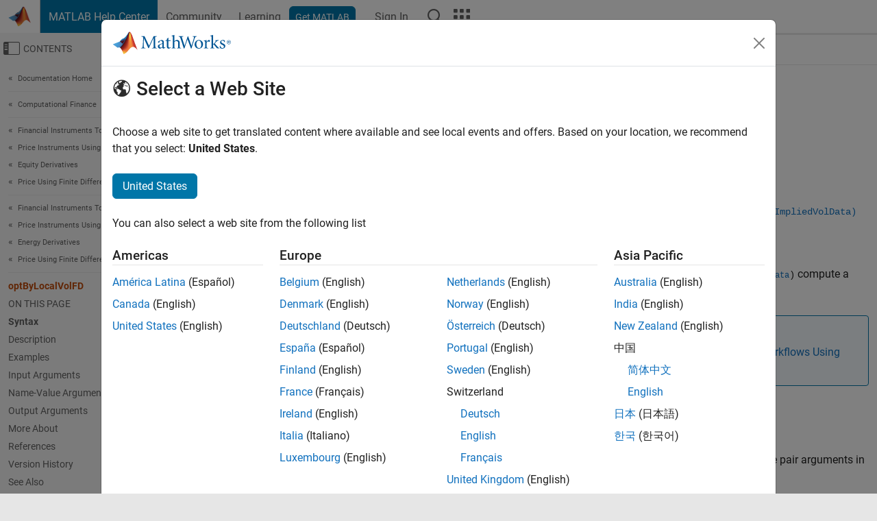

--- FILE ---
content_type: text/html
request_url: https://uk.mathworks.com/help/fininst/optbylocalvolfd.html
body_size: 19628
content:
<!DOCTYPE html><html lang="en"><head><script>window.mwDocMetadata = {"isLoggedIn":false,"exampleVersionSpec":["=25.2"],"isArchivedDoc":false};</script>
	<meta charset="utf-8"/>
	<meta name="viewport" content="width=device-width, initial-scale=1.0"/>
	

	<link rel="icon" href="https://uk.mathworks.com/etc.clientlibs/mathworks/clientlibs/customer-ui/templates/common/resources/images/favicon.20250820203440005.ico" type="image/x-icon"/>
	<link rel="canonical" href="https://uk.mathworks.com/help/fininst/optbylocalvolfd.html"/>
	<meta http-equiv="X-UA-Compatible" content="IE=edge"/>
	
	
		<meta name="twitter:card" content="summary_large_image"/>
		<meta name="twitter:site" content="@MathWorks"/>
		
		<meta name="twitter:image" content="https://uk.mathworks.com/template-service/help/full-header-footer-offcanvas-bs5/_jcr_content/ogImageSecureUrl.adapt.1200.medium.jpg/1744384063106.jpg"/>
		<meta property="og:image:url" content="https://uk.mathworks.com/template-service/help/full-header-footer-offcanvas-bs5/_jcr_content/ogImageSecureUrl.adapt.1200.medium.jpg/1744384063106.jpg"/>
		<meta property="og:image:secure_url" content="https://uk.mathworks.com/template-service/help/full-header-footer-offcanvas-bs5/_jcr_content/ogImageSecureUrl.adapt.1200.medium.jpg/1744384063106.jpg"/>
	
	<meta property="og:url" content="https://uk.mathworks.com/help/fininst/optbylocalvolfd.html"/>
	<meta property="og:description" content="This MATLAB function compute a Vanilla European or American option price by the local volatility model, using the Crank-Nicolson method."/>
	<meta property="og:title" content="optByLocalVolFD - Option price by local volatility model, using finite differences - MATLAB"/>
	<meta property="og:type" content="website"/>
	

	

	
    
<script src="https://uk.mathworks.com/etc.clientlibs/mathworks/clientlibs/customer-ui/components/webvitals.min.20250820203440005.js"></script>




	
	

	
	
	

	

	
	
		
    
<link rel="stylesheet" href="https://uk.mathworks.com/etc.clientlibs/mathworks/clientlibs/customer-ui/components/bootstrap5.min.20250820203440005.css" type="text/css"/>



		
    
<link rel="stylesheet" href="https://uk.mathworks.com/etc.clientlibs/mathworks/clientlibs/customer-ui/templates/common/bs5.min.20250820203440005.css" type="text/css"/>



	
	
	
    
<link rel="stylesheet" href="https://uk.mathworks.com/etc.clientlibs/mathworks/clientlibs/customer-ui/templates/offcanvasv5.min.20250820203440005.css" type="text/css"/>



	

	<link href="https://uk.mathworks.com/etc.clientlibs/mathworks/clientlibs/customer-ui/templates/common/resources/fonts/roboto/roboto-latin-italic-400.20250820203440005.woff2" rel="preload" as="font" type="font/woff2" crossorigin=""/>
	<link href="https://uk.mathworks.com/etc.clientlibs/mathworks/clientlibs/customer-ui/templates/common/resources/fonts/roboto/roboto-latin-italic-500.20250820203440005.woff2" rel="preload" as="font" type="font/woff2" crossorigin=""/>
	<link href="https://uk.mathworks.com/etc.clientlibs/mathworks/clientlibs/customer-ui/templates/common/resources/fonts/roboto/roboto-latin-italic-700.20250820203440005.woff2" rel="preload" as="font" type="font/woff2" crossorigin=""/>
	<link href="https://uk.mathworks.com/etc.clientlibs/mathworks/clientlibs/customer-ui/templates/common/resources/fonts/roboto/roboto-latin-normal-400.20250820203440005.woff2" rel="preload" as="font" type="font/woff2" crossorigin=""/>
	<link href="https://uk.mathworks.com/etc.clientlibs/mathworks/clientlibs/customer-ui/templates/common/resources/fonts/roboto/roboto-latin-normal-500.20250820203440005.woff2" rel="preload" as="font" type="font/woff2" crossorigin=""/>
	<link href="https://uk.mathworks.com/etc.clientlibs/mathworks/clientlibs/customer-ui/templates/common/resources/fonts/roboto/roboto-latin-normal-700.20250820203440005.woff2" rel="preload" as="font" type="font/woff2" crossorigin=""/>
	<link href="https://uk.mathworks.com/etc.clientlibs/mathworks/clientlibs/customer-ui/templates/common/resources/fonts/mathworks.20250820203440005.woff" rel="preload" as="font" type="font/woff" crossorigin=""/>

	
		
		<script>(function(g,b,d,f){(function(a,c,d){if(a){var e=b.createElement("style");e.id=c;e.innerHTML=d;a.appendChild(e)}})(b.getElementsByTagName("head")[0],"at-body-style",d);setTimeout(function(){var a=b.getElementsByTagName("head")[0];if(a){var c=b.getElementById("at-body-style");c&&a.removeChild(c)}},f)})(window,document,"[class*='personalization-container']:not([id^='web-application']) {opacity: 0 !important}",1E3);</script> <script src="//assets.adobedtm.com/d0cc0600946eb3957f703b9fe43c3590597a8c2c/satelliteLib-e8d23c2e444abadc572df06537e2def59c01db09.js" async=""></script>

	
	

	

	

	<title>optByLocalVolFD - Option price by local volatility model, using finite differences - MATLAB
</title>
	


<script src="https://uk.mathworks.com/etc.clientlibs/mathworks/clientlibs/customer-ui/components/jquery.min.20250820203440005.js"></script><script src="https://uk.mathworks.com/etc.clientlibs/mathworks/clientlibs/customer-ui/components/jquery-migrate.min.20250820203440005.js"></script>
<meta xmlns="http://www.w3.org/1999/xhtml" http-equiv="Content-Script-Type" content="text/javascript"/>

<link xmlns="http://www.w3.org/1999/xhtml" href="/help/releases/R2025b/includes/web/css/doc_center.css" rel="stylesheet" type="text/css"/>

<script src="/help/releases/R2025b/includes/shared/equationrenderer/release/MathRenderer.js"></script>
<script src="/help/releases/R2025b/includes/shared/scripts/l10n.js"></script>
<script src="/help/releases/R2025b/includes/shared/scripts/docscripts.js"></script>
<script src="/help/releases/R2025b/includes/shared/scripts/f1help.js"></script>
<script src="/help/releases/R2025b/includes/shared/scripts/mw.imageanimation.js"></script>
<script src="/help/releases/R2025b/includes/shared/scripts/jquery.highlight.js"></script>
<script src="/help/releases/R2025b/includes/product/scripts/underscore-min.js"></script>


<script xmlns="http://www.w3.org/1999/xhtml" src="/help/releases/R2025b/includes/shared/scripts/localstorage.js"></script>

<script src="/help/releases/R2025b/includes/web/scripts/overload.js"></script>
<script src="/help/releases/R2025b/includes/shared/scripts/helpservices.js"></script>
<script src="/help/releases/R2025b/includes/product/scripts/productfilter.js"></script>
<script src="/help/releases/R2025b/includes/shared/scripts/matlab_dialog_shared.js"></script>
<link href="/help/releases/R2025b/includes/shared/highlight/styles/mwdochighlight.min.css" rel="stylesheet" type="text/css"/>
<script src="/help/releases/R2025b/includes/shared/highlight/highlight.min.js"></script>
<link href="/help/releases/R2025b/includes/web/css/doc_center_print.css" rel="stylesheet" type="text/css" media="print"/>
	<meta name="robots" content="all"/><meta name="description" content="This MATLAB function compute a Vanilla European or American option price by the local volatility model, using the Crank-Nicolson method."/><style>/*BS5 - UserNav*/
	@media (min-width:992px) {
  	body.-has_usernav {      
    #localnav .navbar-nav { margin:0 0 0 -5px !important; display:inline-block; font-size:0; white-space:nowrap; }
    #localnav .navbar-nav > li { padding:0 !important; margin-bottom:0; display:inline-block; font-size:13px; line-height:1.00; float:none; }
    #localnav .navbar-nav > .nav-item + .nav-item { padding-left:1px !important; border-left:none !important; }
    #localnav .navbar-nav > li > a { padding:10px 10px 8px !important; border-radius:4px; display:inline-block; line-height:1.00; text-align:center; }

    #localnav .navbar-nav > li > a,
    #localnav .navbar-nav > li > a:visited { color:var(--mw-ws-global-link-color);  }    
    #localnav .navbar-nav > li > a:hover { background:var(--mw-ws-additive-color-transparent); color:var(--mw-color-brand03) !important; text-decoration:none !important; }
    #localnav .navbar-nav > li > a:focus { outline-offset:-2px; }

    #localnav .navbar-nav > li > a.active { background:#e6f2fa !important; color:var(--mw-ws-global-color) !important; }
    #localnav .navbar-nav > li > a.active:hover { background:#e6f2fa !important; color:var(--mw-ws-global-color) !important; }    

    #localnav .navbar-nav > li > a >.result_count { font-size:11px; }

    #localnav > li#crux_nav_documentation.active { padding:10px 10px 8px; border-radius:var(--mw-ws-global-border-radius); background:#e6f2fa; color:var(--mw-ws-global-color); line-height:1.00; text-align:center; }
    #localnav > li#crux_nav_documentation.active > a { padding:0; background:var(--mw-ws-additive-color-transparent); }
  }
}

@media (max-width:991.98px) {
  body.-has_usernav {   
    #localnav .navbar-nav { width:100% !important; }
    #localnav .navbar-nav > li { padding-left:0 !important; font-size:13px; }
    #localnav .navbar-nav > li > a.active { background:#e6f2fa; color:var(--mw-ws-global-color) !important; }
  }
}</style><style>#localnav:has(.alert) { height:calc(44px + 36px); padding-top:36px; }
			#localnav .alert { width: 100%; padding-top:2px; padding-right:5px; padding-bottom:2px; border-top:none; border-left:none; border-right:none; border-radius:0; display:flex; align-items:center; flex-direction:row; flex-wrap:nowrap; gap:7px; position:absolute; top:0; z-index:2;  }
			#localnav .alert p { margin-bottom:0; }
			#localnav .alert-dismissible .btn-close { margin-left:auto; position:relative; }</style><link rel="alternate" hreflang="x-default" href="https://www.mathworks.com/help/fininst/optbylocalvolfd.html"/>
	<link rel="alternate" hreflang="de" href="https://de.mathworks.com/help/fininst/optbylocalvolfd.html"/>
	<link rel="alternate" hreflang="en" href="https://www.mathworks.com/help/fininst/optbylocalvolfd.html"/>
	<link rel="alternate" hreflang="es" href="https://la.mathworks.com/help/fininst/optbylocalvolfd.html"/>
	<link rel="alternate" hreflang="fr" href="https://fr.mathworks.com/help/fininst/optbylocalvolfd.html"/>
	<link rel="alternate" hreflang="it" href="https://it.mathworks.com/help/fininst/optbylocalvolfd.html"/>
	<link rel="alternate" hreflang="ja" href="https://jp.mathworks.com/help/fininst/optbylocalvolfd.html"/>
	<link rel="alternate" hreflang="ko" href="https://kr.mathworks.com/help/fininst/optbylocalvolfd.html"/>
	<link rel="alternate" hreflang="zh" href="https://ww2.mathworks.cn/help/fininst/optbylocalvolfd.html"/></head>



	<body id="template_offcanvas" class="site_lang_en templateservice offcanvas_fluid
		  
		  
		  
 		  
		  -has_usernav
		  -is_full_header
		  
		  ">
		<a class="skip_link visually-hidden-focusable" href="#main">Skip to content</a>

		
		


	<div class="sticky-top" id="sticky_container">
		

	<header class="-has_matrix
					 -has_mwa
					 -has_store
					 -has_topnav
					 -has_subnav
					 ">
		<nav class="navbar navbar-expand-lg" aria-label="Main navigation">
			<div class="container-fluid">
				<div class="d-lg-flex flex-row align-items-center" id="header_content_container">
					<a href="/?s_tid=user_nav_logo" class="navbar-brand d-inline-flex">
						
						<img src="https://uk.mathworks.com/etc.clientlibs/mathworks/clientlibs/customer-ui/templates/common/resources/images/mathworks-logo-membrane.20250820203440005.svg" class="mw_logo" alt="MathWorks" width="34" height="30"/>
					</a>

					<div class="sectionHead sectionhead containsResourceName resourceClass-sectionhead">


	<p class="d-inline-flex d-lg-none h1">
		<a href="/help/?s_tid=user_nav_help" class="add_cursor_pointer">MATLAB Help Center</a>
		
	</p>
	




</div>


					<div class="d-flex d-lg-none" id="global_mobile_actuator_container_search">
						<button class="navbar-toggler btn collapsed" id="global_search_mobile_actuator" type="button" data-toggle="collapse" data-bs-toggle="collapse" data-target="#global_search_mobile" data-bs-target="#global_search_mobile" aria-controls="global_search_mobile" aria-expanded="false" aria-label="Toggle Search">
							<span class="icon-search"></span>
						</button>
					</div>
					<div class="navbar-collapse collapse" id="global_search_mobile">
						<div id="global_search_mobile_placeholder"></div>
						<div id="global_search_container">
							<div class="sectionHeadSearchBox sectionheadsearchbox containsResourceName resourceClass-sectionheadsearchbox">

	

	
		
    
<script src="https://uk.mathworks.com/etc.clientlibs/mathworks/clientlibs/customer-ui/components/sectionheadsearchbox/bs5.min.20250820203440005.js"></script>



		
    
<link rel="stylesheet" href="https://uk.mathworks.com/etc.clientlibs/mathworks/clientlibs/customer-ui/components/typeahead.min.20250820203440005.css" type="text/css"/>
<script src="https://uk.mathworks.com/etc.clientlibs/mathworks/clientlibs/customer-ui/components/lodash.min.20250820203440005.js"></script>
<script src="https://uk.mathworks.com/etc.clientlibs/mathworks/clientlibs/customer-ui/components/handlebars.min.20250820203440005.js"></script>
<script src="https://uk.mathworks.com/etc.clientlibs/mathworks/clientlibs/customer-ui/components/typeahead.min.20250820203440005.js"></script>



		
    



		
		<form name="search" id="site_search" class="site_search" action="/support/search.html" method="get" data-release="R2025b" data-language="en">
			<div class="input-group">
				<label id="search-mathworks" class="visually-hidden" for="query">Search Help Center</label>
				<input type="hidden" name="c[]" id="site_search_collection" value="support"/>
				<input type="search" name="q" id="query" class="form-control conjoined_search" aria-autocomplete="list" autocomplete="off" role="combobox" aria-controls="search_suggestions" aria-haspopup="listbox" aria-expanded="true" aria-activedescendant="" placeholder="Search Help Center" data-site-domain="uk" data-site-language="en" data-typeahead-proxy-url="https://services.mathworks.com/typeahead" data-typeahead-type="grouped" data-typeahead-result-count="5" data-typeahead-collection="functions,blocks" data-label-suggestions="Suggestions" data-label-see-all-results="See all results" aria-labelledby="search-mathworks" aria-owns="sectionHeadSearchDropdown"/>
				<button class="btn btn_color_blue btn-outline dropdown-toggle" type="button" data-toggle="dropdown" data-bs-toggle="dropdown" aria-expanded="false" id="site_search_selector">Help Center</button>
				<ul class="dropdown-menu dropdown-menu-end" id="sectionHeadSearchDropdown">
					
						<li style="display:none;"><a class="dropdown-item" href="#" data-placeholder="Search Help Center" data-collection="support" data-action="https://uk.mathworks.com/support/search.html" data-parameter="q">Help Center</a></li>
					
					<li><a class="dropdown-item" href="#" data-placeholder="Search MathWorks.com" data-collection="entire_site" data-action="https://uk.mathworks.com/search.html" data-parameter="q">MathWorks</a></li>
				</ul>
				<button type="submit" id="searchbutton" class="btn btn_color_blue btn-outline icon-search" aria-label="Search"></button>
			</div>
		</form>
	

	

</div>

						</div>
					</div>


					<div class="d-flex d-lg-none" id="global_mobile_actuator_container_navigation">
						<button class="navbar-toggler collapsed btn" id="global_navigation_mobile_actuator" type="button" data-toggle="collapse" data-bs-toggle="collapse" data-target="#global_navigation" data-bs-target="#global_navigation" aria-controls="global_navigation" aria-expanded="false" aria-label="${alwaystranslate:&#39;Toggle Main Navigation&#39;}">
							<span class="icon-menu-full"></span>
						</button>
					</div>
					<div class="collapse navbar-collapse" id="global_navigation">
						
						<div class="topNavigation topnavigation containsResourceName resourceClass-topnavigation">



	<ul class="navbar-nav flex-grow-1 align-items-lg-center mb-0">
		
		
			<li class="nav-item dropdown" id="globalnav_item_helpcenter">
				
	
	
	

	

	<a href="/help/?s_tid=user_nav_help" class="nav-link active ">

		

		
			
			MATLAB Help Center</a>

		
		
	

				
			</li>
		
			<li class="nav-item dropdown" id="globalnav_item_community">
				
	
	
	

	

	<a href="/matlabcentral/?s_tid=user_nav_community" class="nav-link ">

		

		
			
			Community</a>

		
		
	

				
			</li>
		
			<li class="nav-item dropdown" id="globalnav_item_learning">
				
	
	
	

	

	<a href="https://matlabacademy.mathworks.com/?s_tid=user_nav_learning" class="nav-link ">

		

		
			
			Learning</a>

		
		
	

				
			</li>
		

		
		<li class="nav-item  -alignment_lg_end" id="globalnav_item_matlab">
			
			

			
	
	
	

	

	<a href="https://login.mathworks.com/embedded-login/landing.html?cid=getmatlab&amp;s_tid=user_nav_getml" style="display:none !important;" class="not-logged-in btn btn_color_blue d-block d-lg-inline-flex ">

		

		
			
			Get MATLAB</a>

		
		
	

			
	
	
	

	

	<a href="https://login.mathworks.com/embedded-login/landing.html?cid=getmatlab&amp;s_tid=user_nav_getml" style="display:none !important;" class="logged-in btn btn_color_blue d-block d-lg-inline-flex ">

		

		
			
			MATLAB</a>

		
		
	


		</li>

		
		
			<li class="nav-item dropdown -alignment_lg_end" id="globalnav_item_mwa">
				<a href="#" class="nav-link headernav_login mwa-nav_login" id="mwanav_item_login" style="display: none;" aria-label="Sign In to Your MathWorks Account">
					Sign In
				</a>

				<a href="#" class="nav-link headernav_logout dropdown-toggle" id="mwanav_actuator" role="button" data-toggle="dropdown" data-bs-toggle="dropdown" aria-expanded="false" style="display: none;" title="Access your MathWorks Account">
					<span class="mwanav_avatar mwa_image_drop_down"></span>
					<span class="mobile_account_name visually_hidden_xxl visually_hidden_xl visually_hidden_lg hidden-md hidden-lg"></span>
				</a>
				<ul class="dropdown-menu dropdown-menu-lg-end" id="mwanav_dropdown_menu">
					<li id="mwanav_item_account"><a class="mwa-account dropdown-item">My Account</a></li>
					<li id="mwanav_item_community"><a class="mwa-community-profile dropdown-item">My Community Profile</a></li>
					<li id="mwanav_item_associate"><a class="mwa-link-license dropdown-item">Link License</a></li>
					<li><hr class="dropdown-divider"/></li>
					<li id="mwanav_item_logout"><a class="mwa-logout dropdown-item">Sign Out</a></li>
				</ul>
			</li>
		

		

		

		<li class="nav-item d-block d-lg-none" id="globalnav_item_mobile_cta_support">
			
	
	
	

	

	<a href="/support/contact_us.html" id="mobile_cta_support" class="nav-link ">

		

		
			<span class="icon-phone"></span>
			Contact MathWorks Support</a>

		
		
	

		</li>

		<li class="nav-item d-block d-lg-none" id="globalnav_item_mobile_cta_corporate">
			
	
	
	

	

	<a href="/" id="mobile_cta_corporate" class="nav-link ">

		

		
			<span class="icon-membrane"></span>
			Visit mathworks.com</a>

		
		
	

		</li>

		<li class="nav-item dropdown d-none d-lg-block -alignment_lg_end" id="globalnav_item_search">
			<a href="#" class="nav-link dropdown-toggle" role="button" data-toggle="dropdown" data-bs-toggle="dropdown" aria-expanded="false" aria-label="Search"><span class="icon-search"></span></a>
			<div class="dropdown-menu">
				<div class="container-lg">
					<div class="row align-items-center">
						
						
							<div class="col">
								<div id="global_search_desktop_placeholder"></div>
							</div>
						
					</div>
				</div>
			</div>
		</li>

		<li class="nav-item d-none d-lg-block -alignment_lg_end" id="globalnav_item_matrix">
			<mw-matrix lang="en" tier="DOTCOM" env="prod" bsversion="bs5" class="nav-link" host="https://uk.mathworks.com"></mw-matrix>
		</li>
	</ul>


	


</div>

					</div>
				</div>

				
			</div>
		</nav>
	</header>



		
		
		
	</div>





		
<div id="offcanvas_container">
	

	<div class="collapse collapse-horizontal" id="offcanvas_menu" data-offcanvas-id="helpcenter-offcanvas">
		<button class="btn collapsed" id="offcanvas_actuator" type="button" data-bs-toggle="collapse" data-bs-target="#offcanvas_menu" aria-expanded="false" aria-controls="offcanvas_menu">
			<span class="icon-offcanvas-menu"><span class="visually-hidden">Off-Canvas Navigation Menu Toggle</span></span> <span class="offcanvas_actuator_label" aria-hidden="true">Contents</span>
		</button>
		<div id="offcanvas_menu_content"><nav class="offcanvas_nav" role="navigation">
<div class="search_refine_v4 -presentation_browse">
<div id="facets_area">
<div class="personalization-container" id="web-application-offcanvas-container">
<ol itemscope="" itemtype="https://schema.org/BreadcrumbList" class="nav_breadcrumb list-unstyled" id="ul_left_nav_ancestors">
  <li itemscope="" itemtype="http://www.schema.org/ListItem" itemprop="itemListElement">
	  <a itemprop="item" href="/help/index.html?s_tid=CRUX_lftnav">
      <span itemprop="name">Documentation Home</span>
		</a>
    <meta itemprop="position" content="1"/>
	</li>
</ol>
<ol itemscope="" itemtype="https://schema.org/BreadcrumbList" class="nav_breadcrumb list-unstyled" id="ul_left_nav_productgroups">
<li itemscope="" itemtype="http://schema.org/ListItem" itemprop="itemListElement">
	<a itemprop="item" href="/help/overview/computational-finance.html?s_tid=hc_product_group_bc">
    <span itemprop="name">Computational Finance</span>
	</a>
  <meta itemprop="position" content="1"/>
</li></ol><ol itemscope="" itemtype="https://schema.org/BreadcrumbList" class="nav_disambiguation list-unstyled"><li itemscope="" itemtype="http://schema.org/ListItem" itemprop="itemListElement">
						<a itemprop="item" href="index.html?s_tid=CRUX_lftnav" id="index">
              <span itemprop="name">Financial Instruments Toolbox</span>
            </a>
            <meta itemprop="position" content="1"/>
					</li><li itemscope="" itemtype="http://schema.org/ListItem" itemprop="itemListElement">
						<a itemprop="item" href="price-financial-instruments-using-functions.html?s_tid=CRUX_lftnav" id="fininst_function_based_framework">
              <span itemprop="name">Price Instruments Using Functions</span>
            </a>
            <meta itemprop="position" content="2"/>
					</li><li itemscope="" itemtype="http://schema.org/ListItem" itemprop="itemListElement">
						<a itemprop="item" href="equity-instruments.html?s_tid=CRUX_lftnav" id="mw_09d50171-5adc-4598-a131-a6950d37b5be">
              <span itemprop="name">Equity Derivatives</span>
            </a>
            <meta itemprop="position" content="3"/>
					</li><li itemscope="" itemtype="http://schema.org/ListItem" itemprop="itemListElement">
						<a itemprop="item" href="price-equity-using-finite_differences.html?s_tid=CRUX_lftnav" id="mw_a6f68f7e-7b7a-4744-a4df-7409ad07fdf1">
              <span itemprop="name">Price Using Finite Differences</span>
            </a>
            <meta itemprop="position" content="4"/>
					</li></ol><ol itemscope="" itemtype="https://schema.org/BreadcrumbList" class="nav_disambiguation list-unstyled"><li itemscope="" itemtype="http://schema.org/ListItem" itemprop="itemListElement">
						<a itemprop="item" href="index.html?s_tid=CRUX_lftnav" id="index">
              <span itemprop="name">Financial Instruments Toolbox</span>
            </a>
            <meta itemprop="position" content="1"/>
					</li><li itemscope="" itemtype="http://schema.org/ListItem" itemprop="itemListElement">
						<a itemprop="item" href="price-financial-instruments-using-functions.html?s_tid=CRUX_lftnav" id="fininst_function_based_framework">
              <span itemprop="name">Price Instruments Using Functions</span>
            </a>
            <meta itemprop="position" content="2"/>
					</li><li itemscope="" itemtype="http://schema.org/ListItem" itemprop="itemListElement">
						<a itemprop="item" href="energy-derivatives-2.html?s_tid=CRUX_lftnav" id="mw_ff0155c8-b483-4854-b1ed-ac440f12a0d4">
              <span itemprop="name">Energy Derivatives</span>
            </a>
            <meta itemprop="position" content="3"/>
					</li><li itemscope="" itemtype="http://schema.org/ListItem" itemprop="itemListElement">
						<a itemprop="item" href="price-energy-using-finite_differences.html?s_tid=CRUX_lftnav" id="mw_7e23b69c-a3a5-4187-b831-b5a7fada587c">
              <span itemprop="name">Price Using Finite Differences</span>
            </a>
            <meta itemprop="position" content="4"/>
					</li></ol><ul class="nav_scrollspy nav list-unstyled" id="nav_scrollspy" aria-label="On this page">
	<li class="nav_scrollspy_function nav-item notranslate" aria-hidden="true">optByLocalVolFD</li>

<li class="nav_scrollspy_title" id="SSPY810-refentry">On this page</li><li class="nav-item"><a href="#d126e217515" class="intrnllnk nav-link">Syntax</a></li><li class="nav-item"><a href="#description" class="intrnllnk nav-link">Description</a></li><li class="nav-item"><a href="#optbylocalvolfdfunction_sep_bu92lfo-9" class="intrnllnk nav-link">Examples</a><ul class="nav"><li class="nav-item"><a href="#optbylocalvolfdexample1" class="intrnllnk nav-link">Price a European Option Using the Local Volatility Model</a></li></ul></li><li class="nav-item"><a href="#optbylocalvolfdfunction_sep_bu92lfo-3" class="intrnllnk nav-link">Input Arguments</a><ul class="nav"><li class="nav-item"><a href="#optbylocalvolfdfunction_sep_bu92lfo-1-RateSpec" class="intrnllnk nav-link">Rate</a></li><li class="nav-item"><a href="#optbylocalvolfdfunction_sep_bu92lfo-1-StockSpec" class="intrnllnk nav-link">AssetPrice</a></li><li class="nav-item"><a href="#optbylocalvolfdfunction_sep_bu92lfo-1-Settle" class="intrnllnk nav-link">Settle</a></li><li class="nav-item"><a href="#optbylocalvolfdfunction_sep_bu92lfo-1-ExerciseDates" class="intrnllnk nav-link">ExerciseDates</a></li><li class="nav-item"><a href="#optbylocalvolfdfunction_sep_bu92lfo-1-OptSpec" class="intrnllnk nav-link">OptSpec</a></li><li class="nav-item"><a href="#optbylocalvolfdfunction_sep_bu92lfo-1-Strike" class="intrnllnk nav-link">Strike</a></li><li class="nav-item"><a href="#mw_378695de-e1a2-4c72-9af7-0c78902e74d1" class="intrnllnk nav-link">ImpliedVolData</a></li></ul></li><li class="nav-item"><a href="#namevaluepairs" class="intrnllnk nav-link">Name-Value Arguments</a><ul class="nav"><li class="nav-item"><a href="#mw_0edeaf6e-3b7c-4b97-a513-2815d08b7fd4" class="intrnllnk nav-link">Basis</a></li><li class="nav-item"><a href="#mw_9110f7a6-543d-423f-9bf4-c634f60c0b54" class="intrnllnk nav-link">DividendYield</a></li><li class="nav-item"><a href="#mw_2b51de2d-7cde-473f-a96a-cbb43b8ac04e" class="intrnllnk nav-link">DividendAmounts</a></li><li class="nav-item"><a href="#mw_1dce5ec2-f8c0-4028-9a43-b61831f4084c" class="intrnllnk nav-link">ExDividendDates</a></li><li class="nav-item"><a href="#optbylocalvolfdfunction_sep_bu92lfo-1-AssetPriceMax" class="intrnllnk nav-link">AssetPriceMax</a></li><li class="nav-item"><a href="#optbylocalvolfdfunction_sep_bu92lfo-1-AssetGridSize" class="intrnllnk nav-link">AssetGridSize</a></li><li class="nav-item"><a href="#optbylocalvolfdfunction_sep_bu92lfo-1-TimeGridSize" class="intrnllnk nav-link">TimeGridSize</a></li><li class="nav-item"><a href="#optbylocalvolfdfunction_sep_bu92lfo-1-AmericanOpt" class="intrnllnk nav-link">AmericanOpt</a></li><li class="nav-item"><a href="#mw_b2e097ff-658f-4a6e-a296-e91a354bc2e3" class="intrnllnk nav-link">InterpMethod</a></li></ul></li><li class="nav-item"><a href="#optbylocalvolfdfunction_sep_bu92lfo-5" class="intrnllnk nav-link">Output Arguments</a><ul class="nav"><li class="nav-item"><a href="#optbylocalvolfdfunction_sep_bu92lfo-1-Price" class="intrnllnk nav-link">Price</a></li><li class="nav-item"><a href="#optbylocalvolfdfunction_sep_bu92lfo-1-PriceGrid" class="intrnllnk nav-link">PriceGrid</a></li><li class="nav-item"><a href="#optbylocalvolfdfunction_sep_bu92lfo-1-AssetPrices" class="intrnllnk nav-link">AssetPrices</a></li><li class="nav-item"><a href="#optbylocalvolfdfunction_sep_bu92lfo-1-Times" class="intrnllnk nav-link">Times</a></li></ul></li><li class="nav-item"><a href="#mw_846ed973-5a2f-430f-b50e-defd7cea63ce" class="intrnllnk nav-link">More About</a><ul class="nav"><li class="nav-item"><a href="#mw_cfcd6aa4-795a-4552-9ba7-3bfe77534fb6" class="intrnllnk nav-link">Vanilla Option</a></li><li class="nav-item"><a href="#mw_a8b3ecb8-4089-4d32-8713-ef728fa8baba" class="intrnllnk nav-link">Local Volatility Model</a></li></ul></li><li class="nav-item"><a href="#References" class="intrnllnk nav-link">References</a></li><li class="nav-item"><a href="#mw_e2a181e6-5d91-49c2-ae55-84b9deaf05e3" class="intrnllnk nav-link">Version History</a><ul class="nav"><li class="nav-item"><a href="#optbylocalvolfdfunction_sep_mw_0b4d2740-f7d7-4b75-8dc3-762b78d68e27" class="intrnllnk nav-link">Serial date numbers not recommended</a></li></ul></li><li class="nav-item"><a href="#optbylocalvolfdfunction_seealso" class="intrnllnk nav-link">See Also</a></li></ul></div>
</div>
</div>
</nav>
			<div class="sidebar parsys containsResourceName resourceClass-parsys"><div class="targetcontainer containsResourceName resourceClass-targetcontainer section">



<div class="personalization-container " id="web-application-offcanvas-container">
	<div><div class="targetContent parsys containsResourceName resourceClass-parsys">
</div>
</div>
</div></div>

</div>

		</div>
		
    
<script src="https://uk.mathworks.com/etc.clientlibs/mathworks/clientlibs/customer-ui/templates/offcanvasv5.min.20250820203440005.js"></script>



	</div>


	<div id="offcanvas_body_container">
		<div id="offcanvas_body">
			

	
	<div class="localnav" id="localnav">
		<div class="localnav_container">
			<div class="container-fluid">
				<div class="row">
					<div class="col-12">
						<nav class="navbar navbar-expand-lg" aria-label="Local Navigation">
							<button class="navbar-toggler" type="button" id="localnav_actuator" data-toggle="collapse" data-bs-toggle="collapse" data-target="#local_navigation" data-bs-target="#local_navigation" aria-controls="localnav" aria-expanded="false" aria-label="Toggle navigation"><span class="icon-kebab"></span></button>
							<div class="collapse navbar-collapse" id="local_navigation">
								<div class="localNavigation localnav containsResourceName resourceClass-localnav">



	
	<ul class="navbar-nav  crux_resource_list crux_browse" id="localnav_navbar">
	<li class="nav-item crux_resource" data-nav-id="crux_nav_documentation">
		<a class="nav-link active" href="/help/fininst/price-energy-using-finite_differences.html?s_tid=CRUX_topnav" data-id="">
			Documentation
	    </a>
	</li>

	<li class="nav-item crux_resource" data-nav-id="crux_nav_examples">
		<a class="nav-link " href="/help/fininst/examples.html?s_tid=CRUX_topnav&amp;category=price-energy-using-finite_differences" data-id="">
			Examples
	    </a>
	</li>

	<li class="nav-item crux_resource" data-nav-id="crux_nav_function">
		<a class="nav-link " href="/help/fininst/referencelist.html?type=function&amp;s_tid=CRUX_topnav&amp;category=price-energy-using-finite_differences" data-id="">
			Functions
	    </a>
	</li>

	<li class="nav-item crux_resource" data-nav-id="crux_nav_app">
		<a class="nav-link " href="/help/fininst/referencelist.html?type=app&amp;s_tid=CRUX_topnav&amp;category=price-energy-using-finite_differences" data-id="">
			Apps
	    </a>
	</li>

	<li class="nav-item crux_resource" data-nav-id="crux_nav_video">
		<a class="nav-link " href="/support/search.html?fq%5B%5D=asset_type_name:video&amp;fq%5B%5D=category:fininst/price-energy-using-finite_differences&amp;page=1&amp;s_tid=CRUX_topnav" data-id="">
			Videos
	    </a>
	</li>

	<li class="nav-item crux_resource" data-nav-id="crux_nav_answers">
		<a class="nav-link " href="/support/search.html?fq%5B%5D=asset_type_name:answer&amp;fq%5B%5D=category:fininst/price-energy-using-finite_differences&amp;page=1&amp;s_tid=CRUX_topnav" data-id="">
			Answers
	    </a>
	</li>
</ul>




</div>

							</div>
						</nav>
					</div>
				</div>
			</div>
		</div>
	</div>



			<div class="introParsys parsys containsResourceName resourceClass-parsys">
</div>

			<div class="content_container" id="content_container">
				<div class="container-fluid">
					<div class="row">
						<div class="col" id="offcanvas_fixed_menu_container"> </div>
						<div class="col" id="offcanvas_content_container">
							<div id="offcanvas_focus_actuator" tabindex="0" class="d-block d-md-none"><span class="visually-hidden">Main Content</span></div>
							

<main id="main" tabindex="-1">
	
	<section><div class="mainParsys parsys containsResourceName resourceClass-parsys"><div class="cssjs containsResourceName section resourceClass-cssjs">






<style>
@media (max-width:991.98px) {

    #localnav .nav-item:not(:first-child) .nav-link { padding-left:24px !important; }
    #localnav .dropdown-menu .dropdown-item { padding-left:calc(var(--bs-dropdown-item-padding-x) * 3); }

}
</style>
</div>
<div class="cssjs containsResourceName section resourceClass-cssjs">





	
    
<link rel="stylesheet" href="https://uk.mathworks.com/etc.clientlibs/mathworks/clientlibs/customer-ui/components/embeddedchat/bs5.min.20250820203440005.css" type="text/css"/>
<script src="https://uk.mathworks.com/etc.clientlibs/mathworks/clientlibs/customer-ui/templates/akamai.min.20250820203440005.js"></script>
<script src="https://uk.mathworks.com/etc.clientlibs/mathworks/clientlibs/customer-ui/components/embeddedchat/bs5.min.20250820203440005.js"></script>



	
	



</div>
<div class="cssjs containsResourceName section resourceClass-cssjs">






<style>
@media (max-width: 991.98px) {
    #localnav_actuator { width:auto !important; padding-left:10px !important; display: flex !important; align-items:center !important; flex-direction: row-reverse !important; justify-content:center !important; }
    #localnav_actuator:after { padding-right:5px; content:"Resources"; font-size:14px; white-space:nowrap; }
    #localnav_actuator .icon-kebab { position:relative; top:-1px; }
    #localnav_actuator .icon-kebab:before { content: "\e60f" !important; font-size:16px; }
}
</style>
</div>
<div class="cssjs containsResourceName section resourceClass-cssjs">





	
	
    
<link rel="stylesheet" href="https://uk.mathworks.com/etc.clientlibs/mathworks/clientlibs/customer-ui/templates/mathworks-aem.min.20250820203440005.css" type="text/css"/>
<link rel="stylesheet" href="https://uk.mathworks.com/etc.clientlibs/mathworks/clientlibs/customer-ui/components/searchrefine.min.20250820203440005.css" type="text/css"/>
<link rel="stylesheet" href="https://uk.mathworks.com/etc.clientlibs/mathworks/clientlibs/customer-ui/components/panel.min.20250820203440005.css" type="text/css"/>
<link rel="stylesheet" href="https://uk.mathworks.com/etc.clientlibs/mathworks/clientlibs/customer-ui/components/card.min.20250820203440005.css" type="text/css"/>
<link rel="stylesheet" href="https://uk.mathworks.com/etc.clientlibs/mathworks/clientlibs/customer-ui/templates/search.min.20250820203440005.css" type="text/css"/>



	



</div>
<div class="cssjs containsResourceName section resourceClass-cssjs">





	
	
    
<link rel="stylesheet" href="https://uk.mathworks.com/etc.clientlibs/mathworks/clientlibs/customer-ui/components/form.min.20250820203440005.css" type="text/css"/>



	



</div>
<div class="cssjs containsResourceName section resourceClass-cssjs">





	
    
<link rel="stylesheet" href="https://uk.mathworks.com/etc.clientlibs/mathworks/clientlibs/customer-ui/components/nuggets.min.20250820203440005.css" type="text/css"/>
<script src="https://uk.mathworks.com/etc.clientlibs/mathworks/clientlibs/customer-ui/components/nuggets.min.20250820203440005.js"></script>



	
	



</div>
<div class="cssjs containsResourceName section resourceClass-cssjs">





	
    



	
	



</div>
<div class="cssjs containsResourceName section resourceClass-cssjs">





	
    
<link rel="stylesheet" href="https://uk.mathworks.com/etc.clientlibs/mathworks/clientlibs/customer-ui/components/accordion.min.20250820203440005.css" type="text/css"/>
<link rel="stylesheet" href="https://uk.mathworks.com/etc.clientlibs/mathworks/clientlibs/customer-ui/components/alert.min.20250820203440005.css" type="text/css"/>
<link rel="stylesheet" href="https://uk.mathworks.com/etc.clientlibs/mathworks/clientlibs/customer-ui/components/band.min.20250820203440005.css" type="text/css"/>
<link rel="stylesheet" href="https://uk.mathworks.com/etc.clientlibs/mathworks/clientlibs/customer-ui/components/blockquote.min.20250820203440005.css" type="text/css"/>
<link rel="stylesheet" href="https://uk.mathworks.com/etc.clientlibs/mathworks/clientlibs/customer-ui/components/image.min.20250820203440005.css" type="text/css"/>
<link rel="stylesheet" href="https://uk.mathworks.com/etc.clientlibs/mathworks/clientlibs/customer-ui/components/inpagenav.min.20250820203440005.css" type="text/css"/>
<link rel="stylesheet" href="https://uk.mathworks.com/etc.clientlibs/mathworks/clientlibs/customer-ui/components/table.min.20250820203440005.css" type="text/css"/>
<script src="https://uk.mathworks.com/etc.clientlibs/mathworks/clientlibs/customer-ui/components/accordion.min.20250820203440005.js"></script>
<script src="https://uk.mathworks.com/etc.clientlibs/mathworks/clientlibs/customer-ui/components/panel.min.20250820203440005.js"></script>



	
	



</div>
<div class="targetcontainer containsResourceName resourceClass-targetcontainer section">



<div class="personalization-container " id="web-application-body-container">
<section xmlns="http://www.w3.org/1999/xhtml" id="doc_center_content" itemprop="content" lang="en" data-language="en" data-bs-spy="scroll" data-bs-target="#nav_scrollspy"><div id="pgtype-ref-function"><div class="function_ref"><span id="optbylocalvolfdfunction" class="anchor_target"></span><h1 class="r2025b notranslate" itemprop="title"><span class="refname">optByLocalVolFD</span></h1><div class="doc_topic_desc"><div class="purpose_container"><p itemprop="purpose">Option price by local volatility model, using finite differences</p><div class="switch"><a href="javascript:void(0);" id="expandAllPage" data-allexpanded="true1">collapse all in page</a></div></div></div>
<div class="ref_sect"><h2 id="d126e217515">Syntax</h2><div class="syntax_signature"><div class="syntax_signature_module"><div class="code_responsive"><code class="synopsis"><a href="#d126e217522" class="intrnllnk">[Price,PriceGrid,AssetPrices,Times]
= optByLocalVolFD(Rate,AssetPrice,Settle,ExerciseDates,OptSpec,Strike,ImpliedVolData)</a></code></div><div class="code_responsive"><code class="synopsis"><a href="#d126e217565" class="intrnllnk">[Price,PriceGrid,AssetPrices,Times]
= optByLocalVolFD(<span class="argument_placeholder">___</span>,Name,Value)</a></code></div></div></div></div><div class="clear"></div><span id="optbylocalvolfdfunction.bu92lfo-2" class="anchor_target"></span><h2 id="description">Description</h2><div class="descriptions"><div class="cshsummary" id="csh_optbylocalvolfdfunction"><div class="description_module"><div class="description_element"><div class="code_responsive"><p><span id="d126e217522" itemprop="syntax"><code class="synopsis">[<a href="#optbylocalvolfdfunction_sep_bu92lfo-1-Price" class="intrnllnk"><code class="argument">Price</code></a>,<a href="#optbylocalvolfdfunction_sep_bu92lfo-1-PriceGrid" class="intrnllnk"><code class="argument">PriceGrid</code></a>,<a href="#optbylocalvolfdfunction_sep_bu92lfo-1-AssetPrices" class="intrnllnk"><code class="argument">AssetPrices</code></a>,<a href="#optbylocalvolfdfunction_sep_bu92lfo-1-Times" class="intrnllnk"><code class="argument">Times</code></a>]
= optByLocalVolFD(<a href="#optbylocalvolfdfunction_sep_bu92lfo-1-RateSpec" class="intrnllnk"><code class="argument">Rate</code></a>,<a href="#optbylocalvolfdfunction_sep_bu92lfo-1-StockSpec" class="intrnllnk"><code class="argument">AssetPrice</code></a>,<a href="#optbylocalvolfdfunction_sep_bu92lfo-1-Settle" class="intrnllnk"><code class="argument">Settle</code></a>,<a href="#optbylocalvolfdfunction_sep_bu92lfo-1-ExerciseDates" class="intrnllnk"><code class="argument">ExerciseDates</code></a>,<a href="#optbylocalvolfdfunction_sep_bu92lfo-1-OptSpec" class="intrnllnk"><code class="argument">OptSpec</code></a>,<a href="#optbylocalvolfdfunction_sep_bu92lfo-1-Strike" class="intrnllnk"><code class="argument">Strike</code></a>,<a href="#mw_378695de-e1a2-4c72-9af7-0c78902e74d1" class="intrnllnk"><code class="argument">ImpliedVolData</code></a>)</code></span>
                compute a Vanilla European or American option price by the local volatility model,
                using the Crank-Nicolson method. </p>
<div class="alert alert-info d-inline-block"><span class="alert_icon icon-alert-info-reverse"></span><p class="alert_heading"><strong>Note</strong></p><p>Alternatively, you can use the <a href="fininstrument.vanilla.html"><code class="object">Vanilla</code></a>
                        object to price vanilla options. For more information, see <a href="getting-started-with-financial-instruments-objects.html" class="a">Get Started with Workflows Using Object-Based Framework for Pricing Financial Instruments</a>.</p></div><p>
</p></div><p class="syntax_example"><a href="optbylocalvolfd.html#optbylocalvolfdexample1" class="intrnllnk">example</a></p></div><div class="description_element"><div class="code_responsive"><p><span id="d126e217565" itemprop="syntax"><code class="synopsis">[<a href="#optbylocalvolfdfunction_sep_bu92lfo-1-Price" class="intrnllnk"><code class="argument">Price</code></a>,<a href="#optbylocalvolfdfunction_sep_bu92lfo-1-PriceGrid" class="intrnllnk"><code class="argument">PriceGrid</code></a>,<a href="#optbylocalvolfdfunction_sep_bu92lfo-1-AssetPrices" class="intrnllnk"><code class="argument">AssetPrices</code></a>,<a href="#optbylocalvolfdfunction_sep_bu92lfo-1-Times" class="intrnllnk"><code class="argument">Times</code></a>]
= optByLocalVolFD(<span class="argument_placeholder">___</span>,<a href="#namevaluepairarguments" class="intrnllnk"><code class="argument">Name,Value</code></a>)</code></span>
                specifies options using one or more name-value pair arguments in addition to the
                input arguments in the previous syntax. </p></div><p class="syntax_example"><a href="optbylocalvolfd.html#optbylocalvolfdexample1" class="intrnllnk">example</a></p></div></div></div></div><div class="clear"></div><div class="examples"><h2 id="optbylocalvolfdfunction_sep_bu92lfo-9">Examples</h2><div class="expandableContent" id="expandableExamples"><p class="switch"><a href="javascript:void(0);" class="expandAllLink" data-allexpanded="true3">collapse all</a></p><div class="mw_ws_accordion_container"><div class="accordion" role="tablist" aria-multiselectable="true" id="expand_accordion_heading_optbylocalvolfdexample1"><div class="accordion-item "><div class="accordion-header"><button role="tab" data-bs-toggle="collapse" id="expand_accordion_heading_optbylocalvolfdexample1" data-bs-target="#expand_accordion_body_optbylocalvolfdexample1" aria-controls="expand_accordion_body_optbylocalvolfdexample1" class="accordion-button add_cursor_pointer" aria-expanded="true"><h3 id="optbylocalvolfdexample1">Price a European Option Using the Local Volatility Model</h3></button></div><div role="tabpanel" id="expand_accordion_body_optbylocalvolfdexample1" aria-labelledby="expand_accordion_heading_optbylocalvolfdexample1" class="accordion-collapse collapse show"><div class="accordion-body"><div class="examples_short_list hidden_ios_android" data-products="FI IT ML OP ST"><div data-pane="metadata" class="card metadata_container"><div class="card-body metadata_content"><div class="d-grid"><a class="btn btn_color_blue" href="matlab:openExample(&#39;fininst/PriceEuropeanOptionsLocalVolModelExample&#39;)" data-ex-genre="Live Script">Open Live Script</a></div></div></div></div><script type="application/ld+json">
        {
        "@context": "http://schema.org",
        "@type": "DigitalDocument",
          "headline": "Price a European Option Using the Local Volatility Model",
          "description": "Define the option variables.",
          "thumbnailURL": "../includes/product/images/doc_center/DefaultImage.png",
          "genre": "Live Script",
          "isBasedOn": {
          "@type": "Product",
          "name": "MATLAB"

        },
          "isPartOf": {
          "@type": "CreativeWork",
          "url": "optbylocalvolfd.html"

        },
          "identifier": "fininst.PriceEuropeanOptionsLocalVolModelExample",
          "name": "PriceEuropeanOptionsLocalVolModelExample",
          "url": "optbylocalvolfd.html#optbylocalvolfdexample1"

        }</script><script type="application/ld+json">
        {
        "@context": "http://schema.org",
        "@type": "PropertyValue",
          "name": "open_command",
          "value": "matlab:openExample('fininst/PriceEuropeanOptionsLocalVolModelExample')"

        }</script><script type="application/ld+json">
        {
        "@context": "http://schema.org",
        "@type": "ItemList",
          "name": "ExampleSourceFiles",

        "itemListElement":
        [
        "PriceEuropeanOptionsLocalVolModelExample.mlx"
        ],
        "itemListOrder": "http://schema.org/ItemListOrderAscending"
        }
        </script><p class="shortdesc">Define the option variables. </p><div class="code_responsive"><div class="programlisting"><div class="codeinput"><pre>AssetPrice = 590;
Strike = 590;
Rate = 0.06;
DividendYield = 0.0262;
Settle = <span style="color:#A020F0">&#39;01-Jan-2018&#39;</span>;
ExerciseDates = <span style="color:#A020F0">&#39;01-Jan-2020&#39;</span>;</pre></div></div></div><p>Define the implied volatility surface data. </p><div class="code_responsive"><div class="programlisting"><div class="codeinput"><pre>Maturity = [<span style="color:#A020F0">&#34;06-Mar-2018&#34;</span> <span style="color:#A020F0">&#34;05-Jun-2018&#34;</span> <span style="color:#A020F0">&#34;12-Sep-2018&#34;</span> <span style="color:#A020F0">&#34;10-Dec-2018&#34;</span> <span style="color:#A020F0">&#34;01-Jan-2019&#34;</span> <span style="color:#0000FF">...</span>
<span style="color:#A020F0">&#34;02-Jul-2019&#34;</span> <span style="color:#A020F0">&#34;01-Jan-2020&#34;</span> <span style="color:#A020F0">&#34;01-Jan-2021&#34;</span> <span style="color:#A020F0">&#34;01-Jan-2022&#34;</span> <span style="color:#A020F0">&#34;01-Jan-2023&#34;</span>];
Maturity = repmat(Maturity,10,1);
Maturity = Maturity(:);

ExercisePrice = AssetPrice.*[0.85 0.90 0.95 1.00 1.05 1.10 1.15 1.20 1.30 1.40];
ExercisePrice = repmat(ExercisePrice,1,10)&#39;;

ImpliedVol = [<span style="color:#0000FF">...</span>
    0.190; 0.168; 0.133; 0.113; 0.102; 0.097; 0.120; 0.142; 0.169; 0.200; <span style="color:#0000FF">...</span>
    0.177; 0.155; 0.138; 0.125; 0.109; 0.103; 0.100; 0.114; 0.130; 0.150; <span style="color:#0000FF">...</span>
    0.172; 0.157; 0.144; 0.133; 0.118; 0.104; 0.100; 0.101; 0.108; 0.124; <span style="color:#0000FF">...</span>
    0.171; 0.159; 0.149; 0.137; 0.127; 0.113; 0.106; 0.103; 0.100; 0.110; <span style="color:#0000FF">...</span>
    0.171; 0.159; 0.150; 0.138; 0.128; 0.115; 0.107; 0.103; 0.099; 0.108; <span style="color:#0000FF">...</span>
    0.169; 0.160; 0.151; 0.142; 0.133; 0.124; 0.119; 0.113; 0.107; 0.102; <span style="color:#0000FF">...</span>
    0.169; 0.161; 0.153; 0.145; 0.137; 0.130; 0.126; 0.119; 0.115; 0.111; <span style="color:#0000FF">...</span>
    0.168; 0.161; 0.155; 0.149; 0.143; 0.137; 0.133; 0.128; 0.124; 0.123; <span style="color:#0000FF">...</span>
    0.168; 0.162; 0.157; 0.152; 0.148; 0.143; 0.139; 0.135; 0.130; 0.128; <span style="color:#0000FF">...</span>
    0.168; 0.164; 0.159; 0.154; 0.151; 0.147; 0.144; 0.140; 0.136; 0.132];

ImpliedVolData = table(Maturity, ExercisePrice, ImpliedVol);</pre></div></div></div><p>Compute the European call option price.</p><div class="code_responsive"><div class="programlisting"><div class="codeinput"><pre>OptSpec = <span style="color:#A020F0">&#39;Call&#39;</span>;
Price = optByLocalVolFD(Rate, AssetPrice, <span style="color:#0000FF">...</span>
Settle, ExerciseDates, OptSpec, Strike, ImpliedVolData, <span style="color:#A020F0">&#39;DividendYield&#39;</span>,DividendYield)</pre></div></div></div><div class="code_responsive"><div class="programlisting"><div class="codeoutput"><pre>Price = 
65.1319
</pre></div></div></div><div class="procedure"></div></div></div></div></div><div itemscope="" itemtype="http://www.mathworks.com/help/schema/MathWorksDocPage/Example" itemprop="example" class="em_example"><meta itemprop="exampleid" content="fininst-PriceEuropeanOptionsLocalVolModelExample"/><meta itemprop="exampletitle" content="Price a European Option Using the Local Volatility Model"/></div></div></div></div><div class="ref_sect"><h2 id="optbylocalvolfdfunction_sep_bu92lfo-3">Input Arguments</h2><div class="expandableContent"><p class="switch "><a href="javascript:void(0);" class="expandAllLink" data-allexpanded="true">collapse all</a></p><div class="mw_ws_accordion_container"><div class="accordion" id="optbylocalvolfdfunction.bu92lfo-3_accordion-group" role="tablist" aria-multiselectable="true"><div class="mw_ws_accordion_container"><div class="accordion" role="tablist" aria-multiselectable="true"><div class="accordion-item "><div itemscope="" itemprop="inputargument" itemtype="http://www.mathworks.com/help/schema/MathWorksDocPage/NamedInputArgument" itemid="optbylocalvolfdfunction_sep_bu92lfo-1-RateSpec"><div class="accordion-header"><button role="tab" data-bs-toggle="collapse" id="expand_accordion_heading_optbylocalvolfdfunction_sep_bu92lfo-1-RateSpec" data-bs-target="#expand_accordion_body_optbylocalvolfdfunction_sep_bu92lfo-1-RateSpec" aria-controls="expand_accordion_body_optbylocalvolfdfunction_sep_bu92lfo-1-RateSpec" class="accordion-button add_cursor_pointer" aria-expanded="true"><span id="inputarg_Rate" class="anchor_target"></span><h3 id="optbylocalvolfdfunction_sep_bu92lfo-1-RateSpec"><code itemprop="name">Rate</code> — <span itemprop="purpose">Continuously compounded risk-free interest rate</span><br/> <span class="add_font_color_general remove_bold"><span class="example_desc"><span itemprop="inputvalue">scalar numeric</span></span></span></h3></button></div><div role="tabpanel" id="expand_accordion_body_optbylocalvolfdfunction_sep_bu92lfo-1-RateSpec" aria-labelledby="expand_accordion_heading_optbylocalvolfdfunction_sep_bu92lfo-1-RateSpec" class="accordion-collapse collapse show"><div class="accordion-body"><div class="cshsummary" id="csh_optbylocalvolfdfunction.bu92lfo-1-RateSpec"><p>Continuously compounded risk-free interest rate, specified by a scalar
                        numeric.</p></div><p class="datatypelist"><strong>Data Types: </strong><code itemprop="datatype">double</code></p></div></div></div></div></div></div><div class="mw_ws_accordion_container"><div class="accordion" role="tablist" aria-multiselectable="true"><div class="accordion-item "><div itemscope="" itemprop="inputargument" itemtype="http://www.mathworks.com/help/schema/MathWorksDocPage/NamedInputArgument" itemid="optbylocalvolfdfunction_sep_bu92lfo-1-StockSpec"><div class="accordion-header"><button role="tab" data-bs-toggle="collapse" id="expand_accordion_heading_optbylocalvolfdfunction_sep_bu92lfo-1-StockSpec" data-bs-target="#expand_accordion_body_optbylocalvolfdfunction_sep_bu92lfo-1-StockSpec" aria-controls="expand_accordion_body_optbylocalvolfdfunction_sep_bu92lfo-1-StockSpec" class="accordion-button add_cursor_pointer" aria-expanded="true"><span id="inputarg_AssetPrice" class="anchor_target"></span><h3 id="optbylocalvolfdfunction_sep_bu92lfo-1-StockSpec"><code itemprop="name">AssetPrice</code> — <span itemprop="purpose">Current underlying asset price</span><br/> <span class="add_font_color_general remove_bold"><span class="example_desc"><span itemprop="inputvalue">scalar numeric</span></span></span></h3></button></div><div role="tabpanel" id="expand_accordion_body_optbylocalvolfdfunction_sep_bu92lfo-1-StockSpec" aria-labelledby="expand_accordion_heading_optbylocalvolfdfunction_sep_bu92lfo-1-StockSpec" class="accordion-collapse collapse show"><div class="accordion-body"><div class="cshsummary" id="csh_optbylocalvolfdfunction.bu92lfo-1-StockSpec"><p>Current underlying asset price, specified as a scalar numeric.</p></div><p class="datatypelist"><strong>Data Types: </strong><code itemprop="datatype">double</code></p></div></div></div></div></div></div><div class="mw_ws_accordion_container"><div class="accordion" role="tablist" aria-multiselectable="true"><div class="accordion-item "><div itemscope="" itemprop="inputargument" itemtype="http://www.mathworks.com/help/schema/MathWorksDocPage/NamedInputArgument" itemid="optbylocalvolfdfunction_sep_bu92lfo-1-Settle"><div class="accordion-header"><button role="tab" data-bs-toggle="collapse" id="expand_accordion_heading_optbylocalvolfdfunction_sep_bu92lfo-1-Settle" data-bs-target="#expand_accordion_body_optbylocalvolfdfunction_sep_bu92lfo-1-Settle" aria-controls="expand_accordion_body_optbylocalvolfdfunction_sep_bu92lfo-1-Settle" class="accordion-button add_cursor_pointer" aria-expanded="true"><span id="inputarg_Settle" class="anchor_target"></span><h3 id="optbylocalvolfdfunction_sep_bu92lfo-1-Settle"><code itemprop="name">Settle</code> — <span itemprop="purpose">Settlement date</span><br/>
<span class="add_font_color_general remove_bold"><span class="example_desc"><span itemprop="inputvalue">datetime scalar</span> | <span itemprop="inputvalue">string scalar</span> | <span itemprop="inputvalue">date character vector</span></span></span></h3></button></div><div role="tabpanel" id="expand_accordion_body_optbylocalvolfdfunction_sep_bu92lfo-1-Settle" aria-labelledby="expand_accordion_heading_optbylocalvolfdfunction_sep_bu92lfo-1-Settle" class="accordion-collapse collapse show"><div class="accordion-body"><div class="cshsummary" id="csh_optbylocalvolfdfunction.bu92lfo-1-Settle"><p>Settlement date, specified as a scalar datetime, string, or date character
                        vector.</p><p>To support existing code, <code class="literal">optByLocalVolFD</code> also
    accepts serial date numbers as inputs, but they are not recommended.</p></div></div></div></div></div></div></div><div class="mw_ws_accordion_container"><div class="accordion" role="tablist" aria-multiselectable="true"><div class="accordion-item "><div itemscope="" itemprop="inputargument" itemtype="http://www.mathworks.com/help/schema/MathWorksDocPage/NamedInputArgument" itemid="optbylocalvolfdfunction_sep_bu92lfo-1-ExerciseDates"><div class="accordion-header"><button role="tab" data-bs-toggle="collapse" id="expand_accordion_heading_optbylocalvolfdfunction_sep_bu92lfo-1-ExerciseDates" data-bs-target="#expand_accordion_body_optbylocalvolfdfunction_sep_bu92lfo-1-ExerciseDates" aria-controls="expand_accordion_body_optbylocalvolfdfunction_sep_bu92lfo-1-ExerciseDates" class="accordion-button add_cursor_pointer" aria-expanded="true"><span id="inputarg_ExerciseDates" class="anchor_target"></span><h3 id="optbylocalvolfdfunction_sep_bu92lfo-1-ExerciseDates"><code itemprop="name">ExerciseDates</code> — <span itemprop="purpose">Option exercise dates</span><br/> <span class="add_font_color_general remove_bold"><span class="example_desc"><span itemprop="inputvalue">datetime array</span> | <span itemprop="inputvalue">string array</span> | <span itemprop="inputvalue">date character vector</span></span></span></h3></button></div><div role="tabpanel" id="expand_accordion_body_optbylocalvolfdfunction_sep_bu92lfo-1-ExerciseDates" aria-labelledby="expand_accordion_heading_optbylocalvolfdfunction_sep_bu92lfo-1-ExerciseDates" class="accordion-collapse collapse show"><div class="accordion-body"><div class="cshsummary" id="csh_optbylocalvolfdfunction.bu92lfo-1-ExerciseDates"><p>Option exercise dates, specified as a datetime array, string array, or
                        date character vectors: </p>
<div class="itemizedlist"><ul><li><p>For a European option, there is only one
                                        <code class="literal">ExerciseDates</code> value and this is the
                                    option expiry date.</p></li><li><p>For an American option, use a
                                        <code class="literal">1</code>-by-<code class="literal">2</code> vector of
                                    dates. The American option can be exercised on any date between
                                    or including the pair of dates. If only one
                                        non-<code class="literal">NaN</code> date is listed, the option can be
                                    exercised between <code class="literal">Settle</code> and the single
                                    listed date in <code class="literal">ExerciseDates</code>.</p></li></ul></div><p>
</p><p>To support existing code, <code class="literal">optByLocalVolFD</code> also
    accepts serial date numbers as inputs, but they are not recommended.</p></div></div></div></div></div></div></div><div class="mw_ws_accordion_container"><div class="accordion" role="tablist" aria-multiselectable="true"><div class="accordion-item "><div itemscope="" itemprop="inputargument" itemtype="http://www.mathworks.com/help/schema/MathWorksDocPage/NamedInputArgument" itemid="optbylocalvolfdfunction_sep_bu92lfo-1-OptSpec"><div class="accordion-header"><button role="tab" data-bs-toggle="collapse" id="expand_accordion_heading_optbylocalvolfdfunction_sep_bu92lfo-1-OptSpec" data-bs-target="#expand_accordion_body_optbylocalvolfdfunction_sep_bu92lfo-1-OptSpec" aria-controls="expand_accordion_body_optbylocalvolfdfunction_sep_bu92lfo-1-OptSpec" class="accordion-button add_cursor_pointer" aria-expanded="true"><span id="inputarg_OptSpec" class="anchor_target"></span><h3 id="optbylocalvolfdfunction_sep_bu92lfo-1-OptSpec"><code itemprop="name">OptSpec</code> — <span itemprop="purpose">Definition of option </span><br/> <span class="add_font_color_general remove_bold"><span class="example_desc"><span itemprop="inputvalue">character vector with values <code class="literal">&#39;call&#39;</code> or                             <code class="literal">&#39;put&#39;</code></span> | <span itemprop="inputvalue">string array with values <code class="literal">&#34;call&#34;</code> or                             <code class="literal">&#34;put&#34;</code></span></span></span></h3></button></div><div role="tabpanel" id="expand_accordion_body_optbylocalvolfdfunction_sep_bu92lfo-1-OptSpec" aria-labelledby="expand_accordion_heading_optbylocalvolfdfunction_sep_bu92lfo-1-OptSpec" class="accordion-collapse collapse show"><div class="accordion-body"><div class="cshsummary" id="csh_optbylocalvolfdfunction.bu92lfo-1-OptSpec"><p>Definition of the option, specified as a character vector or string array
                        with values <code class="literal">&#39;call&#39;</code> or <code class="literal">&#39;put&#39;</code>.</p></div><p class="datatypelist"><strong>Data Types: </strong><code itemprop="datatype">char</code> | <code itemprop="datatype">string</code></p></div></div></div></div></div></div><div class="mw_ws_accordion_container"><div class="accordion" role="tablist" aria-multiselectable="true"><div class="accordion-item "><div itemscope="" itemprop="inputargument" itemtype="http://www.mathworks.com/help/schema/MathWorksDocPage/NamedInputArgument" itemid="optbylocalvolfdfunction_sep_bu92lfo-1-Strike"><div class="accordion-header"><button role="tab" data-bs-toggle="collapse" id="expand_accordion_heading_optbylocalvolfdfunction_sep_bu92lfo-1-Strike" data-bs-target="#expand_accordion_body_optbylocalvolfdfunction_sep_bu92lfo-1-Strike" aria-controls="expand_accordion_body_optbylocalvolfdfunction_sep_bu92lfo-1-Strike" class="accordion-button add_cursor_pointer" aria-expanded="true"><span id="inputarg_Strike" class="anchor_target"></span><h3 id="optbylocalvolfdfunction_sep_bu92lfo-1-Strike"><code itemprop="name">Strike</code> — <span itemprop="purpose">Option strike price value</span><br/> <span class="add_font_color_general remove_bold"><span class="example_desc"><span itemprop="inputvalue">nonnegative scalar</span></span></span></h3></button></div><div role="tabpanel" id="expand_accordion_body_optbylocalvolfdfunction_sep_bu92lfo-1-Strike" aria-labelledby="expand_accordion_heading_optbylocalvolfdfunction_sep_bu92lfo-1-Strike" class="accordion-collapse collapse show"><div class="accordion-body"><div class="cshsummary" id="csh_optbylocalvolfdfunction.bu92lfo-1-Strike"><p>Option strike price value, specified as a nonnegative scalar.</p></div><p class="datatypelist"><strong>Data Types: </strong><code itemprop="datatype">double</code></p></div></div></div></div></div></div><div class="mw_ws_accordion_container"><div class="accordion" role="tablist" aria-multiselectable="true"><div class="accordion-item "><div itemscope="" itemprop="inputargument" itemtype="http://www.mathworks.com/help/schema/MathWorksDocPage/NamedInputArgument" itemid="mw_378695de-e1a2-4c72-9af7-0c78902e74d1"><div class="accordion-header"><button role="tab" data-bs-toggle="collapse" id="expand_accordion_heading_mw_378695de-e1a2-4c72-9af7-0c78902e74d1" data-bs-target="#expand_accordion_body_mw_378695de-e1a2-4c72-9af7-0c78902e74d1" aria-controls="expand_accordion_body_mw_378695de-e1a2-4c72-9af7-0c78902e74d1" class="accordion-button add_cursor_pointer" aria-expanded="true"><span id="inputarg_ImpliedVolData" class="anchor_target"></span><h3 id="mw_378695de-e1a2-4c72-9af7-0c78902e74d1"><code itemprop="name">ImpliedVolData</code> — <span itemprop="purpose">Table of maturity dates, strike or exercise prices, and corresponding
                    implied volatilities</span><br/>
<span class="add_font_color_general remove_bold"><span class="example_desc"><span itemprop="inputvalue">table</span></span></span></h3></button></div><div role="tabpanel" id="expand_accordion_body_mw_378695de-e1a2-4c72-9af7-0c78902e74d1" aria-labelledby="expand_accordion_heading_mw_378695de-e1a2-4c72-9af7-0c78902e74d1" class="accordion-collapse collapse show"><div class="accordion-body"><div class="cshsummary" id="csh_mw_378695de-e1a2-4c72-9af7-0c78902e74d1"><p>Table of maturity dates, strike or exercise prices, and their
                        corresponding implied volatilities,specified as a
                            <code class="literal">NVOL</code>-by-<code class="literal">3</code> table.</p></div><p class="datatypelist"><strong>Data Types: </strong><code itemprop="datatype">table</code></p></div></div></div></div></div></div></div></div></div></div><div class="ref_sect"><span id="namevaluepairarguments" class="anchor_target"></span><span id="optbylocalvolfdfunction.bu92lfo-4" class="anchor_target"></span><h2 id="namevaluepairs">Name-Value Arguments</h2><div class="expandableContent"><p class="switch "><a href="javascript:void(0);" class="expandAllLink" data-allexpanded="true">collapse all</a></p><div class="mw_ws_accordion_container"><div class="accordion" id="optbylocalvolfdfunction.bu92lfo-4_accordion-group" role="tablist" aria-multiselectable="true"><div class="namevaluecontainer"><p class="neqvpair_boilerplate">Specify optional pairs of arguments as
      <code class="argument">Name1=Value1,...,NameN=ValueN</code>, where <code class="literal">Name</code> is
      the argument name and <code class="literal">Value</code> is the corresponding value.
      Name-value arguments must appear after other arguments, but the order of the
      pairs does not matter.
    </p><p class="nvpaircompat_boilerplate"><span class="emphasis"><em>
      Before R2021a, use commas to separate each name and value, and enclose</em></span> 
      <code class="literal">Name</code> <span class="emphasis"><em>in quotes.</em></span>
    </p><p><span class="example_desc"><strong>Example: </strong><code class="literal">Price = optByLocalVolFD(Rate,AssetPrice,Settle,
                    ExerciseDates,OptSpec,Strike,ImpliedVolData,&#39;AssetGridSize&#39;,1000)</code></span></p></div><div class="ref_sect"><div class="expandableContent"><div class="mw_ws_accordion_container"><div class="accordion" id="d126e217819_accordion-group" role="tablist" aria-multiselectable="true"><div class="mw_ws_accordion_container"><div class="accordion" role="tablist" aria-multiselectable="true"><div class="accordion-item "><div itemscope="" itemprop="inputargument" itemtype="http://www.mathworks.com/help/schema/MathWorksDocPage/NameValuePairInputArgument" itemid="mw_0edeaf6e-3b7c-4b97-a513-2815d08b7fd4"><div class="accordion-header"><button role="tab" data-bs-toggle="collapse" id="expand_accordion_heading_mw_0edeaf6e-3b7c-4b97-a513-2815d08b7fd4" data-bs-target="#expand_accordion_body_mw_0edeaf6e-3b7c-4b97-a513-2815d08b7fd4" aria-controls="expand_accordion_body_mw_0edeaf6e-3b7c-4b97-a513-2815d08b7fd4" class="accordion-button add_cursor_pointer" aria-expanded="true"><span id="inputarg_Basis" class="anchor_target"></span><h3 id="mw_0edeaf6e-3b7c-4b97-a513-2815d08b7fd4"><code itemprop="name">Basis</code> — <span itemprop="purpose">Day-count basis</span><br/> <span class="add_font_color_general remove_bold"><span class="example_desc"><span itemprop="inputvalue defaultvalue"><code class="literal">0</code></span> (default) | <span itemprop="inputvalue">numeric values: <code class="literal">0</code>,<code class="literal">1</code>,                                 <code class="literal">2</code>, <code class="literal">3</code>, <code class="literal">4</code>,                                 <code class="literal">6</code>, <code class="literal">7</code>, <code class="literal">8</code>,
                                <code class="literal">9</code>, <code class="literal">10</code>, <code class="literal">11</code>,
                                <code class="literal">12</code>, <code class="literal">13</code></span></span></span></h3></button></div><div role="tabpanel" id="expand_accordion_body_mw_0edeaf6e-3b7c-4b97-a513-2815d08b7fd4" aria-labelledby="expand_accordion_heading_mw_0edeaf6e-3b7c-4b97-a513-2815d08b7fd4" class="accordion-collapse collapse show"><div class="accordion-body"><div class="cshsummary" id="csh_mw_0edeaf6e-3b7c-4b97-a513-2815d08b7fd4"><p>Day-count basis, specified as the comma-separated pair consisting of
                                <code class="literal">&#39;Basis&#39;</code> and a scalar using one of the supported
                            values: </p>
<div class="itemizedlist"><ul><li><p>0 = actual/actual </p></li><li><p>1 = 30/360 (SIA)</p></li><li><p>2 = actual/360</p></li><li><p>3 = actual/365</p></li><li><p>4 = 30/360 (PSA)</p></li><li><p>5 = 30/360 (ISDA)</p></li><li><p>6 = 30/360 (European)</p></li><li><p>7 = actual/365 (Japanese)</p></li><li><p>8 = actual/actual (ICMA)</p></li><li><p>9 = actual/360 (ICMA)</p></li><li><p>10 = actual/365 (ICMA)</p></li><li><p>11 = 30/360E (ICMA) </p></li><li><p>12 = actual/365 (ISDA)</p></li><li><p>13 = BUS/252</p></li></ul></div><p>
For more information, see <a href="day-count-basis.html" class="a">Basis</a>.</p></div><p class="datatypelist"><strong>Data Types: </strong><code itemprop="datatype">double</code></p></div></div></div></div></div></div><div class="mw_ws_accordion_container"><div class="accordion" role="tablist" aria-multiselectable="true"><div class="accordion-item "><div itemscope="" itemprop="inputargument" itemtype="http://www.mathworks.com/help/schema/MathWorksDocPage/NameValuePairInputArgument" itemid="mw_9110f7a6-543d-423f-9bf4-c634f60c0b54"><div class="accordion-header"><button role="tab" data-bs-toggle="collapse" id="expand_accordion_heading_mw_9110f7a6-543d-423f-9bf4-c634f60c0b54" data-bs-target="#expand_accordion_body_mw_9110f7a6-543d-423f-9bf4-c634f60c0b54" aria-controls="expand_accordion_body_mw_9110f7a6-543d-423f-9bf4-c634f60c0b54" class="accordion-button add_cursor_pointer" aria-expanded="true"><span id="inputarg_DividendYield" class="anchor_target"></span><h3 id="mw_9110f7a6-543d-423f-9bf4-c634f60c0b54"><code itemprop="name">DividendYield</code> — <span itemprop="purpose">Continuously compounded underlying asset yield</span><br/> <span class="add_font_color_general remove_bold"><span class="example_desc"><span itemprop="inputvalue defaultvalue"><code class="literal">0</code>                         </span> (default) | <span itemprop="inputvalue">numeric</span></span></span></h3></button></div><div role="tabpanel" id="expand_accordion_body_mw_9110f7a6-543d-423f-9bf4-c634f60c0b54" aria-labelledby="expand_accordion_heading_mw_9110f7a6-543d-423f-9bf4-c634f60c0b54" class="accordion-collapse collapse show"><div class="accordion-body"><div class="cshsummary" id="csh_mw_9110f7a6-543d-423f-9bf4-c634f60c0b54"><p>Continuously compounded underlying asset yield, specified as the
                            comma-separated pair consisting of <code class="literal">&#39;DividendYield&#39;</code>
                            and a scalar numeric. </p>
<div class="alert alert-info d-inline-block"><span class="alert_icon icon-alert-info-reverse"></span><p class="alert_heading"><strong>Note</strong></p><p>If you enter a value for <code class="literal">DividendYield</code>,
                                    then set <a href="#mw_2b51de2d-7cde-473f-a96a-cbb43b8ac04e" class="intrnllnk"><code class="argument">DividendAmounts</code></a> and
                                        <a href="#mw_1dce5ec2-f8c0-4028-9a43-b61831f4084c" class="intrnllnk"><code class="argument">ExDividendDates</code></a> = <code class="literal">[
                                        ]</code> or do not enter them. If you enter values for
                                        <code class="argument">DividendAmounts</code> and
                                        <code class="argument">ExDividendDates</code>, then set
                                        <code class="literal">DividendYield</code> =
                                    <code class="literal">0</code>.</p></div><p>
</p></div><p class="datatypelist"><strong>Data Types: </strong><code itemprop="datatype">double</code></p></div></div></div></div></div></div><div class="mw_ws_accordion_container"><div class="accordion" role="tablist" aria-multiselectable="true"><div class="accordion-item "><div itemscope="" itemprop="inputargument" itemtype="http://www.mathworks.com/help/schema/MathWorksDocPage/NameValuePairInputArgument" itemid="mw_2b51de2d-7cde-473f-a96a-cbb43b8ac04e"><div class="accordion-header"><button role="tab" data-bs-toggle="collapse" id="expand_accordion_heading_mw_2b51de2d-7cde-473f-a96a-cbb43b8ac04e" data-bs-target="#expand_accordion_body_mw_2b51de2d-7cde-473f-a96a-cbb43b8ac04e" aria-controls="expand_accordion_body_mw_2b51de2d-7cde-473f-a96a-cbb43b8ac04e" class="accordion-button add_cursor_pointer" aria-expanded="true"><span id="inputarg_DividendAmounts" class="anchor_target"></span><h3 id="mw_2b51de2d-7cde-473f-a96a-cbb43b8ac04e"><code itemprop="name">DividendAmounts</code> — <span itemprop="purpose">Cash dividend amounts</span><br/> <span class="add_font_color_general remove_bold"><span class="example_desc"><span itemprop="inputvalue defaultvalue"><code class="literal">[ ]</code>                         </span> (default) | <span itemprop="inputvalue">vector</span></span></span></h3></button></div><div role="tabpanel" id="expand_accordion_body_mw_2b51de2d-7cde-473f-a96a-cbb43b8ac04e" aria-labelledby="expand_accordion_heading_mw_2b51de2d-7cde-473f-a96a-cbb43b8ac04e" class="accordion-collapse collapse show"><div class="accordion-body"><div class="cshsummary" id="csh_mw_2b51de2d-7cde-473f-a96a-cbb43b8ac04e"><p>Cash dividend amounts, specified as the comma-separated pair
                            consisting of <code class="literal">&#39;DividendAmounts&#39;</code> and a
                                <code class="literal">NDIV</code>-by-<code class="literal">1</code> vector.</p><p>For each dividend amount, there must be a corresponding
                                <a href="#mw_1dce5ec2-f8c0-4028-9a43-b61831f4084c" class="intrnllnk"><code class="argument">ExDividendDates</code></a> date. If you enter values for
                                <code class="argument">DividendAmounts</code> and
                                <code class="argument">ExDividendDates</code>, then set
                                <a href="#mw_9110f7a6-543d-423f-9bf4-c634f60c0b54" class="intrnllnk"><code class="argument">DividendYield</code></a> = <code class="literal">0</code>.</p>
<div class="alert alert-info d-inline-block"><span class="alert_icon icon-alert-info-reverse"></span><p class="alert_heading"><strong>Note</strong></p><p>If you enter a value for <code class="argument">DividendYield</code>,
                                    then set <code class="argument">DividendAmounts</code> and
                                        <code class="argument">ExDividendDates</code> = <code class="literal">[
                                        ]</code> or do not enter them.</p></div><p>
</p></div><p class="datatypelist"><strong>Data Types: </strong><code itemprop="datatype">double</code></p></div></div></div></div></div></div><div class="mw_ws_accordion_container"><div class="accordion" role="tablist" aria-multiselectable="true"><div class="accordion-item "><div itemscope="" itemprop="inputargument" itemtype="http://www.mathworks.com/help/schema/MathWorksDocPage/NameValuePairInputArgument" itemid="mw_1dce5ec2-f8c0-4028-9a43-b61831f4084c"><div class="accordion-header"><button role="tab" data-bs-toggle="collapse" id="expand_accordion_heading_mw_1dce5ec2-f8c0-4028-9a43-b61831f4084c" data-bs-target="#expand_accordion_body_mw_1dce5ec2-f8c0-4028-9a43-b61831f4084c" aria-controls="expand_accordion_body_mw_1dce5ec2-f8c0-4028-9a43-b61831f4084c" class="accordion-button add_cursor_pointer" aria-expanded="true"><span id="inputarg_ExDividendDates" class="anchor_target"></span><h3 id="mw_1dce5ec2-f8c0-4028-9a43-b61831f4084c"><code itemprop="name">ExDividendDates</code> — <span itemprop="purpose">Ex-dividend dates</span><br/> <span class="add_font_color_general remove_bold"><span class="example_desc"><span itemprop="inputvalue defaultvalue"><code class="literal">[ ]</code>                         </span> (default) | <span itemprop="inputvalue">datetime array</span> | <span itemprop="inputvalue">string array</span> | <span itemprop="inputvalue">date character vector</span></span></span></h3></button></div><div role="tabpanel" id="expand_accordion_body_mw_1dce5ec2-f8c0-4028-9a43-b61831f4084c" aria-labelledby="expand_accordion_heading_mw_1dce5ec2-f8c0-4028-9a43-b61831f4084c" class="accordion-collapse collapse show"><div class="accordion-body"><div class="cshsummary" id="csh_mw_1dce5ec2-f8c0-4028-9a43-b61831f4084c"><p>Ex-dividend dates, specified as the comma-separated pair consisting of
                                <code class="literal">&#39;ExDividendDates&#39;</code> and a
                                <code class="literal">NDIV</code>-by-<code class="literal">1</code> vector using a
                            datetime array, string array, or date character vectors.</p><p>To support existing code, <code class="literal">optByLocalVolFD</code> also
    accepts serial date numbers as inputs, but they are not recommended.</p></div></div></div></div></div></div></div><div class="mw_ws_accordion_container"><div class="accordion" role="tablist" aria-multiselectable="true"><div class="accordion-item "><div itemscope="" itemprop="inputargument" itemtype="http://www.mathworks.com/help/schema/MathWorksDocPage/NameValuePairInputArgument" itemid="optbylocalvolfdfunction_sep_bu92lfo-1-AssetPriceMax"><div class="accordion-header"><button role="tab" data-bs-toggle="collapse" id="expand_accordion_heading_optbylocalvolfdfunction_sep_bu92lfo-1-AssetPriceMax" data-bs-target="#expand_accordion_body_optbylocalvolfdfunction_sep_bu92lfo-1-AssetPriceMax" aria-controls="expand_accordion_body_optbylocalvolfdfunction_sep_bu92lfo-1-AssetPriceMax" class="accordion-button add_cursor_pointer" aria-expanded="true"><span id="inputarg_AssetPriceMax" class="anchor_target"></span><h3 id="optbylocalvolfdfunction_sep_bu92lfo-1-AssetPriceMax"><code itemprop="name">AssetPriceMax</code> — <span itemprop="purpose">Maximum price for price grid boundary</span><br/> <span class="add_font_color_general remove_bold"><span class="example_desc"><span itemprop="inputvalue defaultvalue">if unspecified, <code class="literal">AssetPriceMax</code>                             values are calculated using asset distributions at maturity </span> (default) | <span itemprop="inputvalue">positive scalar</span></span></span></h3></button></div><div role="tabpanel" id="expand_accordion_body_optbylocalvolfdfunction_sep_bu92lfo-1-AssetPriceMax" aria-labelledby="expand_accordion_heading_optbylocalvolfdfunction_sep_bu92lfo-1-AssetPriceMax" class="accordion-collapse collapse show"><div class="accordion-body"><div class="cshsummary" id="csh_optbylocalvolfdfunction.bu92lfo-1-AssetPriceMax"><p>Maximum price for price grid boundary, specified as the
                            comma-separated pair consisting of <code class="literal">&#39;AssetPriceMax&#39;</code>
                            and a positive scalar. </p></div><p class="datatypelist"><strong>Data Types: </strong><code itemprop="datatype">double</code></p></div></div></div></div></div></div><div class="mw_ws_accordion_container"><div class="accordion" role="tablist" aria-multiselectable="true"><div class="accordion-item "><div itemscope="" itemprop="inputargument" itemtype="http://www.mathworks.com/help/schema/MathWorksDocPage/NameValuePairInputArgument" itemid="optbylocalvolfdfunction_sep_bu92lfo-1-AssetGridSize"><div class="accordion-header"><button role="tab" data-bs-toggle="collapse" id="expand_accordion_heading_optbylocalvolfdfunction_sep_bu92lfo-1-AssetGridSize" data-bs-target="#expand_accordion_body_optbylocalvolfdfunction_sep_bu92lfo-1-AssetGridSize" aria-controls="expand_accordion_body_optbylocalvolfdfunction_sep_bu92lfo-1-AssetGridSize" class="accordion-button add_cursor_pointer" aria-expanded="true"><span id="inputarg_AssetGridSize" class="anchor_target"></span><h3 id="optbylocalvolfdfunction_sep_bu92lfo-1-AssetGridSize"><code itemprop="name">AssetGridSize</code> — <span itemprop="purpose">Size of asset grid for finite difference grid</span><br/> <span class="add_font_color_general remove_bold"><span class="example_desc"><span itemprop="inputvalue defaultvalue"><code class="literal">400</code>                         </span> (default) | <span itemprop="inputvalue">positive scalar</span></span></span></h3></button></div><div role="tabpanel" id="expand_accordion_body_optbylocalvolfdfunction_sep_bu92lfo-1-AssetGridSize" aria-labelledby="expand_accordion_heading_optbylocalvolfdfunction_sep_bu92lfo-1-AssetGridSize" class="accordion-collapse collapse show"><div class="accordion-body"><div class="cshsummary" id="csh_optbylocalvolfdfunction.bu92lfo-1-AssetGridSize"><p>Size of the asset grid for a finite difference grid, specified as the
                            comma-separated pair consisting of <code class="literal">&#39;AssetGridSize&#39;</code>
                            and a positive scalar.</p></div><p class="datatypelist"><strong>Data Types: </strong><code itemprop="datatype">double</code></p></div></div></div></div></div></div><div class="mw_ws_accordion_container"><div class="accordion" role="tablist" aria-multiselectable="true"><div class="accordion-item "><div itemscope="" itemprop="inputargument" itemtype="http://www.mathworks.com/help/schema/MathWorksDocPage/NameValuePairInputArgument" itemid="optbylocalvolfdfunction_sep_bu92lfo-1-TimeGridSize"><div class="accordion-header"><button role="tab" data-bs-toggle="collapse" id="expand_accordion_heading_optbylocalvolfdfunction_sep_bu92lfo-1-TimeGridSize" data-bs-target="#expand_accordion_body_optbylocalvolfdfunction_sep_bu92lfo-1-TimeGridSize" aria-controls="expand_accordion_body_optbylocalvolfdfunction_sep_bu92lfo-1-TimeGridSize" class="accordion-button add_cursor_pointer" aria-expanded="true"><span id="inputarg_TimeGridSize" class="anchor_target"></span><h3 id="optbylocalvolfdfunction_sep_bu92lfo-1-TimeGridSize"><code itemprop="name">TimeGridSize</code> — <span itemprop="purpose">Size of time grid for finite difference grid</span><br/> <span class="add_font_color_general remove_bold"><span class="example_desc"><span itemprop="inputvalue defaultvalue"><code class="literal">100</code>                         </span> (default) | <span itemprop="inputvalue">positive scalar</span></span></span></h3></button></div><div role="tabpanel" id="expand_accordion_body_optbylocalvolfdfunction_sep_bu92lfo-1-TimeGridSize" aria-labelledby="expand_accordion_heading_optbylocalvolfdfunction_sep_bu92lfo-1-TimeGridSize" class="accordion-collapse collapse show"><div class="accordion-body"><div class="cshsummary" id="csh_optbylocalvolfdfunction.bu92lfo-1-TimeGridSize"><p>Size of the time grid for a finite difference grid, specified as the
                            comma-separated pair consisting of <code class="literal">&#39;TimeGridSize&#39;</code> and
                            a positive scalar.</p></div><p class="datatypelist"><strong>Data Types: </strong><code itemprop="datatype">double</code></p></div></div></div></div></div></div><div class="mw_ws_accordion_container"><div class="accordion" role="tablist" aria-multiselectable="true"><div class="accordion-item "><div itemscope="" itemprop="inputargument" itemtype="http://www.mathworks.com/help/schema/MathWorksDocPage/NameValuePairInputArgument" itemid="optbylocalvolfdfunction_sep_bu92lfo-1-AmericanOpt"><div class="accordion-header"><button role="tab" data-bs-toggle="collapse" id="expand_accordion_heading_optbylocalvolfdfunction_sep_bu92lfo-1-AmericanOpt" data-bs-target="#expand_accordion_body_optbylocalvolfdfunction_sep_bu92lfo-1-AmericanOpt" aria-controls="expand_accordion_body_optbylocalvolfdfunction_sep_bu92lfo-1-AmericanOpt" class="accordion-button add_cursor_pointer" aria-expanded="true"><span id="inputarg_AmericanOpt" class="anchor_target"></span><h3 id="optbylocalvolfdfunction_sep_bu92lfo-1-AmericanOpt"><code itemprop="name">AmericanOpt</code> — <span itemprop="purpose">Option type</span><br/> <span class="add_font_color_general remove_bold"><span class="example_desc"><span itemprop="inputvalue defaultvalue"><code class="literal">0</code> (European) </span> (default) | <span itemprop="inputvalue">scalar with values <code class="literal">[0,1]</code></span></span></span></h3></button></div><div role="tabpanel" id="expand_accordion_body_optbylocalvolfdfunction_sep_bu92lfo-1-AmericanOpt" aria-labelledby="expand_accordion_heading_optbylocalvolfdfunction_sep_bu92lfo-1-AmericanOpt" class="accordion-collapse collapse show"><div class="accordion-body"><div class="cshsummary" id="csh_optbylocalvolfdfunction.bu92lfo-1-AmericanOpt"><p>Option type, specified as the comma-separated pair consisting of
                                <code class="literal">&#39;AmericanOpt&#39;</code> and a positive integer scalar flag
                            with one of these values: </p>
<div class="itemizedlist"><ul><li><p><code class="literal">0</code> — European</p></li><li><p><code class="literal">1</code> — American</p></li></ul></div><p>
</p></div><p class="datatypelist"><strong>Data Types: </strong><code itemprop="datatype">double</code></p></div></div></div></div></div></div><div class="mw_ws_accordion_container"><div class="accordion" role="tablist" aria-multiselectable="true"><div class="accordion-item "><div itemscope="" itemprop="inputargument" itemtype="http://www.mathworks.com/help/schema/MathWorksDocPage/NameValuePairInputArgument" itemid="mw_b2e097ff-658f-4a6e-a296-e91a354bc2e3"><div class="accordion-header"><button role="tab" data-bs-toggle="collapse" id="expand_accordion_heading_mw_b2e097ff-658f-4a6e-a296-e91a354bc2e3" data-bs-target="#expand_accordion_body_mw_b2e097ff-658f-4a6e-a296-e91a354bc2e3" aria-controls="expand_accordion_body_mw_b2e097ff-658f-4a6e-a296-e91a354bc2e3" class="accordion-button add_cursor_pointer" aria-expanded="true"><span id="inputarg_InterpMethod" class="anchor_target"></span><h3 id="mw_b2e097ff-658f-4a6e-a296-e91a354bc2e3"><code itemprop="name">InterpMethod</code> — <span itemprop="purpose">Method of interpolation for estimating the implied volatility surface                         from <code class="literal">ImpliedVolData</code></span><br/> <span class="add_font_color_general remove_bold"><span class="example_desc"><span itemprop="inputvalue defaultvalue"><code class="literal">&#39;linear&#39;</code>                         </span> (default) | <span itemprop="inputvalue">character vector with values <code class="literal">&#39;linear&#39;</code>,
                                <code class="literal">&#39;makima&#39;</code>, <code class="literal">&#39;spline&#39;</code>, or
                                <code class="literal">&#39;tpaps&#39;</code></span> | <span itemprop="inputvalue">string with values <code class="literal">&#34;linear&#34;</code>,
                                <code class="literal">&#34;makima&#34;</code>, <code class="literal">&#34;spline&#34;</code>, or
                                <code class="literal">&#34;tpaps&#34;</code></span></span></span></h3></button></div><div role="tabpanel" id="expand_accordion_body_mw_b2e097ff-658f-4a6e-a296-e91a354bc2e3" aria-labelledby="expand_accordion_heading_mw_b2e097ff-658f-4a6e-a296-e91a354bc2e3" class="accordion-collapse collapse show"><div class="accordion-body"><div class="cshsummary" id="csh_mw_b2e097ff-658f-4a6e-a296-e91a354bc2e3"><p>Method of interpolation for estimating the implied volatility surface
                            from <a href="#mw_378695de-e1a2-4c72-9af7-0c78902e74d1" class="intrnllnk"><code class="argument">ImpliedVolData</code></a>, specified as the
                            comma-separated pair consisting of <code class="literal">&#39;InterpMethod&#39;</code> and
                            a character vector or string array with one of the following values: </p>
<div class="itemizedlist"><ul><li><p><code class="literal">&#39;linear&#39;</code> — Linear
                                        interpolation</p></li><li><p><code class="literal">&#39;makima&#39;</code> — Modified Akima cubic
                                        Hermite interpolation</p></li><li><p><code class="literal">&#39;spline&#39;</code> — Cubic spline
                                        interpolation</p></li><li><p><code class="literal">&#39;tpaps&#39;</code> — Thin-plate smoothing
                                        spline interpolation</p></li></ul></div><p>
</p>
<div class="alert alert-info d-inline-block"><span class="alert_icon icon-alert-info-reverse"></span><p class="alert_heading"><strong>Note</strong></p><p>The <code class="literal">&#39;tpaps&#39;</code> method uses the thin-plate
                                    smoothing spline functionality from Curve Fitting Toolbox™. </p><p>The <code class="literal">&#39;makima&#39;</code> and
                                        <code class="literal">&#39;spline&#39;</code> methods work only for gridded
                                    data. For scattered data, use the <code class="literal">&#39;linear&#39;</code> or
                                        <code class="literal">&#39;tpaps&#39;</code> methods.</p></div><p>
</p><p>For more information on gridded or scattered data and details on
                            interpolation methods, see <a href="../matlab/math/overview-of-interpolation-techniques.html" class="a">Gridded and Scattered Sample Data</a> and <a href="../matlab/math/interpolating-gridded-data.html" class="a">Interpolating Gridded Data</a>.</p></div><p class="datatypelist"><strong>Data Types: </strong><code itemprop="datatype">char</code> | <code itemprop="datatype">string</code></p></div></div></div></div></div></div></div></div></div></div></div></div></div></div><div class="ref_sect"><h2 id="optbylocalvolfdfunction_sep_bu92lfo-5">Output Arguments</h2><div class="expandableContent"><p class="switch "><a href="javascript:void(0);" class="expandAllLink" data-allexpanded="true">collapse all</a></p><div class="mw_ws_accordion_container"><div class="accordion" id="optbylocalvolfdfunction.bu92lfo-5_accordion-group" role="tablist" aria-multiselectable="true"><div class="mw_ws_accordion_container"><div class="accordion" role="tablist" aria-multiselectable="true"><div class="accordion-item "><div class="accordion-header"><button role="tab" data-bs-toggle="collapse" id="expand_accordion_heading_optbylocalvolfdfunction_sep_bu92lfo-1-Price" data-bs-target="#expand_accordion_body_optbylocalvolfdfunction_sep_bu92lfo-1-Price" aria-controls="expand_accordion_body_optbylocalvolfdfunction_sep_bu92lfo-1-Price" class="accordion-button add_cursor_pointer" aria-expanded="true"><span id="outputarg_Price" class="anchor_target"></span><h3 id="optbylocalvolfdfunction_sep_bu92lfo-1-Price"><code class="name">Price</code> — Option price<br/> <span class="add_font_color_general remove_bold"><span class="example_desc">scalar numeric</span></span></h3></button></div><div role="tabpanel" id="expand_accordion_body_optbylocalvolfdfunction_sep_bu92lfo-1-Price" aria-labelledby="expand_accordion_heading_optbylocalvolfdfunction_sep_bu92lfo-1-Price" class="accordion-collapse collapse show"><div class="accordion-body"><div class="cshsummary" id="csh_optbylocalvolfdfunction.bu92lfo-1-Price"><p>Option price, returned as a scalar numeric.</p></div></div></div></div></div></div><div class="mw_ws_accordion_container"><div class="accordion" role="tablist" aria-multiselectable="true"><div class="accordion-item "><div class="accordion-header"><button role="tab" data-bs-toggle="collapse" id="expand_accordion_heading_optbylocalvolfdfunction_sep_bu92lfo-1-PriceGrid" data-bs-target="#expand_accordion_body_optbylocalvolfdfunction_sep_bu92lfo-1-PriceGrid" aria-controls="expand_accordion_body_optbylocalvolfdfunction_sep_bu92lfo-1-PriceGrid" class="accordion-button add_cursor_pointer" aria-expanded="true"><span id="outputarg_PriceGrid" class="anchor_target"></span><h3 id="optbylocalvolfdfunction_sep_bu92lfo-1-PriceGrid"><code class="name">PriceGrid</code> — Grid containing prices calculated by finite difference method<br/>
<span class="add_font_color_general remove_bold"><span class="example_desc">grid</span></span></h3></button></div><div role="tabpanel" id="expand_accordion_body_optbylocalvolfdfunction_sep_bu92lfo-1-PriceGrid" aria-labelledby="expand_accordion_heading_optbylocalvolfdfunction_sep_bu92lfo-1-PriceGrid" class="accordion-collapse collapse show"><div class="accordion-body"><div class="cshsummary" id="csh_optbylocalvolfdfunction.bu92lfo-1-PriceGrid"><p>Grid containing prices calculated by the finite difference method,
                        returned as a grid that is two-dimensional with size
                            <a href="#optbylocalvolfdfunction_sep_bu92lfo-1-AssetGridSize" class="intrnllnk"><code class="argument">AssetGridSize</code></a> ⨉ <a href="#optbylocalvolfdfunction_sep_bu92lfo-1-TimeGridSize" class="intrnllnk"><code class="argument">TimeGridSize</code></a>.
                        The number of columns does not have to be equal to the
                            <code class="argument">TimeGridSize</code>, because
                            <a href="#optbylocalvolfdfunction_sep_bu92lfo-1-ExerciseDates" class="intrnllnk"><code class="argument">ExerciseDates</code></a> and
                            <a href="#mw_1dce5ec2-f8c0-4028-9a43-b61831f4084c" class="intrnllnk"><code class="argument">ExDividendDates</code></a> are added to the time grid.
                            <code class="literal">PriceGrid(:, :, end)</code> contains the price for
                            <em class="varname">t</em> = <code class="literal">0</code>. </p></div></div></div></div></div></div><div class="mw_ws_accordion_container"><div class="accordion" role="tablist" aria-multiselectable="true"><div class="accordion-item "><div class="accordion-header"><button role="tab" data-bs-toggle="collapse" id="expand_accordion_heading_optbylocalvolfdfunction_sep_bu92lfo-1-AssetPrices" data-bs-target="#expand_accordion_body_optbylocalvolfdfunction_sep_bu92lfo-1-AssetPrices" aria-controls="expand_accordion_body_optbylocalvolfdfunction_sep_bu92lfo-1-AssetPrices" class="accordion-button add_cursor_pointer" aria-expanded="true"><span id="outputarg_AssetPrices" class="anchor_target"></span><h3 id="optbylocalvolfdfunction_sep_bu92lfo-1-AssetPrices"><code class="name">AssetPrices</code> — Prices of asset<br/> <span class="add_font_color_general remove_bold"><span class="example_desc">vector</span></span></h3></button></div><div role="tabpanel" id="expand_accordion_body_optbylocalvolfdfunction_sep_bu92lfo-1-AssetPrices" aria-labelledby="expand_accordion_heading_optbylocalvolfdfunction_sep_bu92lfo-1-AssetPrices" class="accordion-collapse collapse show"><div class="accordion-body"><div class="cshsummary" id="csh_optbylocalvolfdfunction.bu92lfo-1-AssetPrices"><p>Prices of the asset corresponding to the first dimension of
                            <a href="#optbylocalvolfdfunction_sep_bu92lfo-1-PriceGrid" class="intrnllnk"><code class="argument">PriceGrid</code></a>, returned as a vector.</p></div></div></div></div></div></div><div class="mw_ws_accordion_container"><div class="accordion" role="tablist" aria-multiselectable="true"><div class="accordion-item "><div class="accordion-header"><button role="tab" data-bs-toggle="collapse" id="expand_accordion_heading_optbylocalvolfdfunction_sep_bu92lfo-1-Times" data-bs-target="#expand_accordion_body_optbylocalvolfdfunction_sep_bu92lfo-1-Times" aria-controls="expand_accordion_body_optbylocalvolfdfunction_sep_bu92lfo-1-Times" class="accordion-button add_cursor_pointer" aria-expanded="true"><span id="outputarg_Times" class="anchor_target"></span><h3 id="optbylocalvolfdfunction_sep_bu92lfo-1-Times"><code class="name">Times</code> — Times<br/> <span class="add_font_color_general remove_bold"><span class="example_desc">vector</span></span></h3></button></div><div role="tabpanel" id="expand_accordion_body_optbylocalvolfdfunction_sep_bu92lfo-1-Times" aria-labelledby="expand_accordion_heading_optbylocalvolfdfunction_sep_bu92lfo-1-Times" class="accordion-collapse collapse show"><div class="accordion-body"><div class="cshsummary" id="csh_optbylocalvolfdfunction.bu92lfo-1-Times"><p>Times corresponding to second dimension of the
                            <a href="#optbylocalvolfdfunction_sep_bu92lfo-1-PriceGrid" class="intrnllnk"><code class="argument">PriceGrid</code></a>, returned as a vector.</p></div></div></div></div></div></div></div></div></div></div><div class="moreabout ref_sect"><h2 id="mw_846ed973-5a2f-430f-b50e-defd7cea63ce">More About</h2><div class="expandableContent"><p class="switch"><a href="javascript:void(0);" class="expandAllLink" data-allexpanded="true2">collapse all</a></p><div class="mw_ws_accordion_container"><div class="accordion -presentation_expander -presentation_condensed"><div class="accordion-item"><div class="accordion-header"><button data-bs-toggle="collapse" data-bs-target="#expand_body_mw_cfcd6aa4-795a-4552-9ba7-3bfe77534fb6" aria-controls="expand_body_mw_cfcd6aa4-795a-4552-9ba7-3bfe77534fb6" class="accordion-button" aria-expanded="true"><h3 id="mw_cfcd6aa4-795a-4552-9ba7-3bfe77534fb6">Vanilla Option</h3></button></div><div id="expand_body_mw_cfcd6aa4-795a-4552-9ba7-3bfe77534fb6" class="accordion-collapse collapsed collapse show"><div class="accordion-body"><p class="shortdesc">A <em class="firstterm">vanilla option</em> is a category of options
                that includes only the most standard components.</p><p>A vanilla option has an expiration date and straightforward strike price.
                American-style options and European-style options are both categorized as vanilla
                options.</p><p>The payoff for a vanilla option is as follows:</p>
<div class="itemizedlist"><ul><li><p>For a call: <span class="inlineequation"><span class="inlinemediaobject"><math xmlns="http://www.w3.org/1998/Math/MathML" altimg-valign="-5px" display="block"><mrow><mi>max</mi><mo stretchy="false">(</mo><mi>S</mi><mi>t</mi><mo>−</mo><mi>K</mi><mo>,</mo><mn>0</mn><mo stretchy="false">)</mo></mrow></math></span></span></p></li><li><p>For a put: <span class="inlineequation"><span class="inlinemediaobject"><math xmlns="http://www.w3.org/1998/Math/MathML" altimg-valign="-5px" display="block"><mrow><mi>max</mi><mo stretchy="false">(</mo><mi>K</mi><mo>−</mo><mi>S</mi><mi>t</mi><mo>,</mo><mn>0</mn><mo stretchy="false">)</mo></mrow></math></span></span></p></li></ul></div><p>
where:</p><p><em class="varname">St</em> is the price of the underlying asset at time
                    <em class="varname">t</em>.</p><p><em class="varname">K</em> is the strike price.</p><p>For more information, see <a href="supported-equity-derivatives.html#f3-11188" class="a">Vanilla Option</a>. </p></div></div></div></div></div><div class="mw_ws_accordion_container"><div class="accordion -presentation_expander -presentation_condensed"><div class="accordion-item"><div class="accordion-header"><button data-bs-toggle="collapse" data-bs-target="#expand_body_mw_a8b3ecb8-4089-4d32-8713-ef728fa8baba" aria-controls="expand_body_mw_a8b3ecb8-4089-4d32-8713-ef728fa8baba" class="accordion-button" aria-expanded="true"><h3 id="mw_a8b3ecb8-4089-4d32-8713-ef728fa8baba">Local Volatility Model</h3></button></div><div id="expand_body_mw_a8b3ecb8-4089-4d32-8713-ef728fa8baba" class="accordion-collapse collapsed collapse show"><div class="accordion-body"><p class="shortdesc">A local volatility model treats volatility as a function both of
                the current asset level and of time.</p><p>The local volatility can be estimated by using the Dupire formula [2]:</p>
<div id="d126e218453" class="mediaobject"><div class="code_responsive"><p class="programlistingindent"><math xmlns="http://www.w3.org/1998/Math/MathML" altimg-valign="-69px" display="block"><mtable columnalign="left"><mtr><mtd><msubsup><mi>σ</mi><mrow><mi>l</mi><mi>o</mi><mi>c</mi></mrow><mn>2</mn></msubsup><mo stretchy="false">(</mo><mi>K</mi><mo>,</mo><mi>τ</mi><mo stretchy="false">)</mo><mo>=</mo><mfrac><mrow><msubsup><mi>σ</mi><mrow><mi>i</mi><mi>m</mi><mi>p</mi></mrow><mn>2</mn></msubsup><mo>+</mo><mn>2</mn><mi>τ</mi><msub><mi>σ</mi><mrow><mi>i</mi><mi>m</mi><mi>p</mi></mrow></msub><mfrac><mrow><mo>∂</mo><msub><mi>σ</mi><mrow><mi>i</mi><mi>m</mi><mi>p</mi></mrow></msub></mrow><mrow><mo>∂</mo><mi>τ</mi></mrow></mfrac><mo>+</mo><mn>2</mn><mo stretchy="false">(</mo><mi>τ</mi><mo>−</mo><mi>d</mi><mo stretchy="false">)</mo><mi>K</mi><mi>τ</mi><msub><mi>σ</mi><mrow><mi>i</mi><mi>m</mi><mi>p</mi></mrow></msub><mfrac><mrow><mo>∂</mo><msub><mi>σ</mi><mrow><mi>i</mi><mi>m</mi><mi>p</mi></mrow></msub></mrow><mrow><mo>∂</mo><mi>K</mi></mrow></mfrac></mrow><mrow><msup><mrow><mrow><mo>(</mo><mrow><mn>1</mn><mo>+</mo><mi>K</mi><msub><mi>d</mi><mn>1</mn></msub><msqrt><mi>τ</mi></msqrt><mfrac><mrow><mo>∂</mo><msub><mi>σ</mi><mrow><mi>i</mi><mi>m</mi><mi>p</mi></mrow></msub></mrow><mrow><mo>∂</mo><mi>K</mi></mrow></mfrac></mrow><mo>)</mo></mrow></mrow><mn>2</mn></msup><mo>+</mo><msup><mi>K</mi><mn>2</mn></msup><mi>τ</mi><msub><mi>σ</mi><mrow><mi>i</mi><mi>m</mi><mi>p</mi></mrow></msub><mrow><mo>(</mo><mrow><mfrac><mrow><msup><mo>∂</mo><mn>2</mn></msup><msub><mi>σ</mi><mrow><mi>i</mi><mi>m</mi><mi>p</mi></mrow></msub></mrow><mrow><mo>∂</mo><msup><mi>K</mi><mn>2</mn></msup></mrow></mfrac><mo>−</mo><msub><mi>d</mi><mn>1</mn></msub><msqrt><mi>τ</mi></msqrt><msup><mrow><mrow><mo>(</mo><mrow><mfrac><mrow><mo>∂</mo><msub><mi>σ</mi><mrow><mi>i</mi><mi>m</mi><mi>p</mi></mrow></msub></mrow><mrow><mo>∂</mo><mi>K</mi></mrow></mfrac></mrow><mo>)</mo></mrow></mrow><mn>2</mn></msup></mrow><mo>)</mo></mrow></mrow></mfrac></mtd></mtr><mtr><mtd><msub><mi>d</mi><mn>1</mn></msub><mo>=</mo><mfrac><mrow><mi>ln</mi><mo stretchy="false">(</mo><msub><mi>S</mi><mn>0</mn></msub><mo>/</mo><mi>K</mi><mo stretchy="false">)</mo><mo>+</mo><mrow><mo>(</mo><mrow><mo stretchy="false">(</mo><mi>τ</mi><mo>−</mo><mi>d</mi><mo stretchy="false">)</mo><mo>+</mo><msubsup><mi>σ</mi><mrow><mi>i</mi><mi>m</mi><mi>p</mi></mrow><mn>2</mn></msubsup><mo>/</mo><mn>2</mn></mrow><mo>)</mo></mrow><mi>τ</mi></mrow><mrow><msub><mi>σ</mi><mrow><mi>i</mi><mi>m</mi><mi>p</mi></mrow></msub><msqrt><mi>τ</mi></msqrt></mrow></mfrac></mtd></mtr></mtable></math></p></div></div><p></p></div></div></div></div></div></div></div><div class="bibliography"><h2 id="References">References</h2><div id="d126e218483" class="bibliomixed"><p>[1] Andersen, L. B., and R. Brotherton-Ratcliffe. &#34;The Equity Option Volatility
            Smile: An Implicit Finite-Difference Approach.&#34; <em class="citetitle">Journal of Computational
                Finance.</em> Vol. 1, Number 2, 1997, pp. 5–37.</p></div><div id="d126e218487" class="bibliomixed"><p>[2] Dupire, B. &#34;Pricing with a Smile.&#34; <em class="citetitle">Risk.</em> Vol. 7, Number
            1, 1994, pp. 18–20. </p></div></div><div class="ref_sect"><h2 id="mw_e2a181e6-5d91-49c2-ae55-84b9deaf05e3">Version History</h2><strong>Introduced in R2018b</strong><div class="expandableContent"><p class="switch"><a href="javascript:void(0);" class="expandAllLink">expand all</a></p><div class="mw_ws_accordion_container"><div class="accordion -presentation_expander -presentation_condensed"><div class="accordion-item"><span id="optbylocalvolfdfunction.mw_0b4d2740-f7d7-4b75-8dc3-762b78d68e27" class="anchor_target"></span><div class="accordion-header"><button data-bs-toggle="collapse" data-bs-target="#expand_body_optbylocalvolfdfunction_sep_mw_0b4d2740-f7d7-4b75-8dc3-762b78d68e27" aria-controls="expand_body_optbylocalvolfdfunction_sep_mw_0b4d2740-f7d7-4b75-8dc3-762b78d68e27" class="accordion-button collapsed" aria-expanded="false"><h3 id="optbylocalvolfdfunction_sep_mw_0b4d2740-f7d7-4b75-8dc3-762b78d68e27">R2022b: <span class="remove_bold">Serial date numbers not recommended</span><span class="icon-alert-warning icon_alert_color"></span></h3></button></div><div id="expand_body_optbylocalvolfdfunction_sep_mw_0b4d2740-f7d7-4b75-8dc3-762b78d68e27" class="accordion-collapse collapsed collapse"><div class="accordion-body"><p>Although <code class="literal">optByLocalVolFD</code> supports serial date numbers,
                        <code class="literal">datetime</code> values are recommended instead. The
                        <code class="literal">datetime</code> data type provides flexible date and time
                formats, storage out to nanosecond precision, and properties to account for time
                zones and daylight saving time.</p><p>To convert serial date numbers or text to <code class="literal">datetime</code> values, use the <a href="../matlab/ref/datetime.html"><code class="object">datetime</code></a> function. For example:</p><div class="code_responsive"><div class="programlisting"><div class="codeinput"><pre>t = datetime(738427.656845093,<span style="color:#A020F0">&#34;ConvertFrom&#34;</span>,<span style="color:#A020F0">&#34;datenum&#34;</span>);
y = year(t)
</pre></div></div></div><div class="code_responsive"><div class="programlisting"><div class="codeoutput"><pre>y =

        2021
</pre></div></div></div><p>There are no plans to remove support for serial date number inputs.</p></div></div></div></div></div></div></div><div class="ref_sect"><h2 id="optbylocalvolfdfunction_seealso">See Also</h2><p><span itemscope="" itemtype="http://www.mathworks.com/help/schema/MathWorksDocPage/SeeAlso" itemprop="seealso"><a itemprop="url" href="optstockbyfd.html"><span itemprop="name"><code class="function">optstockbyfd</code></span></a></span> | <span itemscope="" itemtype="http://www.mathworks.com/help/schema/MathWorksDocPage/SeeAlso" itemprop="seealso"><a itemprop="url" href="optstocksensbyfd.html"><span itemprop="name"><code class="function">optstocksensbyfd</code></span></a></span> | <span itemscope="" itemtype="http://www.mathworks.com/help/schema/MathWorksDocPage/SeeAlso" itemprop="seealso"><a itemprop="url" href="optsensbylocalvolfd.html"><span itemprop="name"><code class="function">optSensByLocalVolFD</code></span></a></span> | <span itemscope="" itemtype="http://www.mathworks.com/help/schema/MathWorksDocPage/SeeAlso" itemprop="seealso"><a itemprop="url" href="optbyhestonfd.html"><span itemprop="name"><code class="function">optByHestonFD</code></span></a></span> | <span itemscope="" itemtype="http://www.mathworks.com/help/schema/MathWorksDocPage/SeeAlso" itemprop="seealso"><a itemprop="url" href="optsensbyhestonfd.html"><span itemprop="name"><code class="function">optSensByHestonFD</code></span></a></span> | <span itemscope="" itemtype="http://www.mathworks.com/help/schema/MathWorksDocPage/SeeAlso" itemprop="seealso"><a itemprop="url" href="optbybatesfd.html"><span itemprop="name"><code class="function">optByBatesFD</code></span></a></span> | <span itemscope="" itemtype="http://www.mathworks.com/help/schema/MathWorksDocPage/SeeAlso" itemprop="seealso"><a itemprop="url" href="optsensbybatesfd.html"><span itemprop="name"><code class="function">optSensByBatesFD</code></span></a></span> | <span itemscope="" itemtype="http://www.mathworks.com/help/schema/MathWorksDocPage/SeeAlso" itemprop="seealso"><a itemprop="url" href="optbymertonfd.html"><span itemprop="name"><code class="function">optByMertonFD</code></span></a></span> | <span itemscope="" itemtype="http://www.mathworks.com/help/schema/MathWorksDocPage/SeeAlso" itemprop="seealso"><a itemprop="url" href="optsensbymertonfd.html"><span itemprop="name"><code class="function">optSensByMertonFD</code></span></a></span> | <span itemscope="" itemtype="http://www.mathworks.com/help/schema/MathWorksDocPage/SeeAlso" itemprop="seealso"><a itemprop="url" href="fininstrument.vanilla.html"><span itemprop="name"><code class="object">Vanilla</code></span></a></span></p><div class="examples_container"><h3 class="remove_border">Topics</h3><div itemprop="content"><ul class="list-unstyled"><li><a href="price-european-call-options-using-different-pricing-methods.html" class="a">Price European Vanilla Call Options Using Black-Scholes Model and Different Equity Pricers</a></li><li><a href="supported-equity-derivatives.html#f3-11188" class="a">Vanilla Option</a></li><li><a href="supported-equity-derivatives.html" class="a">Supported Equity Derivative Functions</a></li></ul></div></div></div>
    </div></div></section><div class="clearfix"></div>

<div align="center" class="feedbackblock" id="mw_docsurvey"><script src="/help/includes/shared/docsurvey/docfeedback.js"></script>

<script>loadSurveyHidden();</script>

<link rel="stylesheet" href="/help/includes/shared/docsurvey/release/index-css.css" type="text/css"/>

<script src="/help/includes/shared/docsurvey/release/bundle.index.js"></script>

<script>initDocSurvey();</script></div>

<div class="modal fade" id="matlab-command-dialog" tabindex="-1" role="dialog" aria-labelledby="matlabCommandDialogLabel" aria-hidden="true">
  <div class="modal-dialog modal-lg">
    <div class="modal-content">
      <div class="modal-header">
        <h2 class="modal-title">MATLAB Command</h2>
        <button type="button" class="btn-close" data-bs-dismiss="modal" aria-label="Close"></button>
      </div>
      <div class="modal-body" id="dialog-body">
        <p>You clicked a link that corresponds to this MATLAB command: </p>
        <pre id="dialog-matlab-command"></pre>
        <p>Run the command by entering it in the MATLAB Command Window.
        Web browsers do not support MATLAB commands.</p>
      </div>
      <div class="modal-footer">
        <button type="button" class="btn btn_color_blue" data-bs-dismiss="modal">Close</button>
      </div>
    </div>
  </div>
</div>
	<div><div class="targetContent parsys containsResourceName resourceClass-parsys"><div class="cqColumns containsResourceName section resourceClass-columns"><div class="row  ">

	
		<div class=" col-12 "><div class="2420e633-83fe-4c2d-9b62-4248985f27d2 parsys containsResourceName resourceClass-parsys">
</div>
</div>
	
</div>
</div>

</div>
</div>
</div></div>

</div>
</section>
	
	
	
		

<div><div class="modalParsys parsys containsResourceName resourceClass-parsys">
</div>
</div>

		


	<div id="location_content" style="display:none;"></div>

	<div class="modal fade" id="country-unselected" tabindex="-1" aria-labelledby="domain_selector_label" style="padding-left: 0px; display:none;" aria-modal="true" role="dialog">
		<div class="modal-dialog modal-xl">
			<div class="modal-content">
				<div class="modal-header">
					<img src="https://uk.mathworks.com/etc.clientlibs/mathworks/clientlibs/customer-ui/templates/common/resources/images/mathworks-logo.20250820203440005.svg" class="mw_logo theme_light" alt="MathWorks" width="173" height="35"/>
					<img src="https://uk.mathworks.com/etc.clientlibs/mathworks/clientlibs/customer-ui/templates/common/resources/images/mathworks-logo-rev.20250820203440005.svg" class="mw_logo theme_dark" alt="MathWorks" width="173" height="35" style="display:none;"/>
					<button type="button" class="btn-close" data-bs-dismiss="modal" aria-label="Close"></button>
				</div>
				<div class="modal-body">

					<p class="h1 icon-globe" id="domain_selector_label">Select a Web Site</p>
					<p>Choose a web site to get translated content where available and see local events and offers. Based on your location, we recommend that you select: <strong class="recommended-country"></strong>.</p>
					<div class="default-recommendation">
						<p><a href="#" id="recommended_domain_button" class="btn btn_color_blue" data-lang="en"><span class="recommended-country"></span></a></p>
					</div>

					<div class="ch-recommendation" style="display:none;">
						<ul class="list-inline">
							<li class="list-inline-item add_margin_5 d-block d-md-inline-block"><a href="//ch.mathworks.com" class="recommendation-button btn btn-outline btn_color_blue" data-subdomain="ch" data-lang="en" data-recommended-text="Switzerland" data-default-lang="true" data-do-not-rewrite="true"><strong class="recommended-country"></strong> (English)</a></li>
							<li class="list-inline-item add_margin_5 d-block d-md-inline-block"><a href="//ch.mathworks.com" class="recommendation-button btn btn-outline btn_color_blue" data-subdomain="ch" data-lang="de" data-recommended-text="Schweiz" data-do-not-rewrite="true"><strong class="recommended-country"></strong> (Deutsch)</a></li>
							<li class="list-inline-item add_margin_5 d-block d-md-inline-block"><a href="//ch.mathworks.com" class="recommendation-button btn btn-outline btn_color_blue" data-subdomain="ch" data-lang="fr" data-recommended-text="Suisse" data-do-not-rewrite="true"><strong class="recommended-country"></strong> (Français)</a></li>
						</ul>
					</div>
					<div class="zh-recommendation" style="display:none;">
						<ul class="list-inline">
							<li class="list-inline-item"><a href="//ww2.mathworks.cn" class="recommendation-button btn btn-outline btn_color_blue" data-subdomain="ww2" data-lang="zh" data-recommended-text="中国" data-default-lang="true" data-do-not-rewrite="true"><strong class="recommended-country"></strong>（简体中文）</a></li>
							<li class="list-inline-item"><a href="//ww2.mathworks.cn" class="recommendation-button btn btn-outline btn_color_blue" data-subdomain="ww2" data-lang="en" data-recommended-text="China" data-do-not-rewrite="true"><strong class="recommended-country"></strong> (English)</a></li>
						</ul>
					</div>

					<p>You can also select a web site from the following list</p>
					<div class="alert alert-warning" role="alert" id="china_performance_alert" style="display:none;"> <span class="alert_icon icon-alert-warning"></span>
						<p class="alert_heading"><strong>How to Get Best Site Performance</strong></p>
						<p>Select the China site (in Chinese or English) for best site performance. Other MathWorks country sites are not optimized for visits from your location.</p>
					</div>
					<div class="row add_margin_30">
						<div class="col-12 col-sm-4 col-lg-3">
							<p class="h3 add_bottom_rule">Americas</p>
							<ul class="list-unstyled">
								<li><a href="//la.mathworks.com" class="domain_selector_link" data-country-code="LA" data-subdomain="la" data-lang="es" data-default-lang="true" data-selected-text="América Latina" data-recommended-text="América Latina" data-do-not-rewrite="true">América Latina</a> (Español)</li>
								<li><a href="//www.mathworks.com" class="domain_selector_link" data-country-code="CA" data-subdomain="www" data-lang="en" data-do-not-rewrite="true">Canada</a> (English)</li>
								<li><a href="//www.mathworks.com" class="domain_selector_link" data-country-code="US" data-subdomain="www" data-lang="en" data-default-lang="true" data-selected-text="United States" data-recommended-text="United States" data-do-not-rewrite="true">United States</a> (English)</li>
							</ul>
						</div>
						<div class="col-12 col-sm-4 col-lg-6">
							<p class="h3 add_bottom_rule">Europe</p>
							<div class="row">
								<div class="col-6 col-sm-12 col-lg-6">
									<ul class="list-unstyled">
										<li><a href="//nl.mathworks.com" class="domain_selector_link" data-country-code="BE" data-subdomain="nl" data-lang="en" data-do-not-rewrite="true">Belgium</a> (English)</li>
										<li><a href="//se.mathworks.com" class="domain_selector_link" data-country-code="DK" data-subdomain="se" data-lang="en" data-do-not-rewrite="true">Denmark</a> (English)</li>
										<li><a href="//de.mathworks.com" class="domain_selector_link" data-country-code="DE" data-subdomain="de" data-lang="de" data-default-lang="true" data-selected-text="Deutschland" data-recommended-text="Deutschland" data-do-not-rewrite="true">Deutschland</a> (Deutsch)</li>
										<li><a href="//es.mathworks.com" class="domain_selector_link" data-country-code="ES" data-subdomain="es" data-lang="es" data-default-lang="true" data-selected-text="España" data-recommended-text="España" data-do-not-rewrite="true">España</a> (Español)</li>
										<li><a href="//se.mathworks.com" class="domain_selector_link" data-country-code="FI" data-subdomain="se" data-lang="en" data-do-not-rewrite="true">Finland</a> (English)</li>
										<li><a href="//fr.mathworks.com" class="domain_selector_link" data-country-code="FR" data-subdomain="fr" data-lang="fr" data-default-lang="true" data-selected-text="France" data-recommended-text="France" data-do-not-rewrite="true">France</a> (Français)</li>
										<li><a href="//uk.mathworks.com" class="domain_selector_link" data-country-code="IE" data-subdomain="uk" data-lang="en" data-do-not-rewrite="true">Ireland</a> (English)</li>
										<li><a href="//it.mathworks.com" class="domain_selector_link" data-country-code="IT" data-subdomain="it" data-lang="it" data-default-lang="true" data-selected-text="Italia" data-recommended-text="Italia" data-do-not-rewrite="true">Italia</a> (Italiano)</li>
										<li><a href="//nl.mathworks.com" class="domain_selector_link" data-country-code="LU" data-subdomain="nl" data-lang="en" data-do-not-rewrite="true">Luxembourg</a> (English)</li>
									</ul>
								</div>
								<div class="col-6 col-sm-12 col-lg-6">
									<ul class="list-unstyled">
										<li><a href="//nl.mathworks.com" class="domain_selector_link" data-country-code="NL" data-subdomain="nl" data-lang="en" data-default-lang="true" data-selected-text="Benelux" data-recommended-text="Netherlands" data-do-not-rewrite="true">Netherlands</a> (English)</li>
										<li><a href="//se.mathworks.com" class="domain_selector_link" data-country-code="NO" data-subdomain="se" data-lang="en" data-do-not-rewrite="true">Norway</a> (English)</li>
										<li><a href="//de.mathworks.com" class="domain_selector_link" data-country-code="AT" data-subdomain="de" data-lang="de" data-do-not-rewrite="true">Österreich</a> (Deutsch)</li>
										<li><a href="//www.mathworks.com" class="domain_selector_link" data-country-code="PT" data-subdomain="www" data-lang="en" data-do-not-rewrite="true">Portugal</a> (English)</li>
										<li><a href="//se.mathworks.com" class="domain_selector_link" data-country-code="SE" data-subdomain="se" data-lang="en" data-default-lang="true" data-selected-text="Nordic" data-recommended-text="Sweden" data-do-not-rewrite="true">Sweden</a> (English)</li>
										<li>Switzerland
											<ul class="list-unstyled add_indent_20">
												<li><a href="//ch.mathworks.com" class="domain_selector_link" data-country-code="CH" data-subdomain="ch" data-lang="de" data-selected-text="Schweiz" data-recommended-text="Schweiz" data-do-not-rewrite="true">Deutsch</a></li>
												<li><a href="//ch.mathworks.com" id="swiss_english" class="domain_selector_link" data-country-code="CH" data-subdomain="ch" data-lang="en" data-default-lang="true" data-selected-text="Switzerland" data-recommended-text="Switzerland" data-do-not-rewrite="true">English</a></li>
												<li><a href="//ch.mathworks.com" class="domain_selector_link" data-country-code="CH" data-subdomain="ch" data-lang="fr" data-selected-text="Suisse" data-recommended-text="Suisse" data-do-not-rewrite="true">Français</a></li>
											</ul>
										</li>
										<li><a href="//uk.mathworks.com" class="domain_selector_link" data-country-code="GB" data-subdomain="uk" data-lang="en" data-default-lang="true" data-selected-text="United Kingdom" data-recommended-text="United Kingdom" data-do-not-rewrite="true">United Kingdom</a> (English)</li>
									</ul>
								</div>
							</div>
						</div>
						<div class="col-12 col-sm-4 col-lg-3">
							<p class="h3 add_bottom_rule">Asia Pacific</p>
							<ul class="list-unstyled">
								<li><a href="//au.mathworks.com" class="domain_selector_link" data-country-code="AU" data-subdomain="au" data-lang="en" data-default-lang="true" data-selected-text="Australia" data-recommended-text="Australia" data-do-not-rewrite="true">Australia</a> (English)</li>
								<li><a href="//in.mathworks.com" class="domain_selector_link" data-country-code="IN" data-subdomain="in" data-lang="en" data-default-lang="true" data-selected-text="India" data-recommended-text="India" data-do-not-rewrite="true">India</a> (English)</li>
								<li><a href="//au.mathworks.com" class="domain_selector_link" data-country-code="NZ" data-subdomain="au" data-lang="en" data-do-not-rewrite="true">New Zealand</a> (English)</li>
								<li>中国
									<ul class="list-unstyled add_indent_20">
										<li><a href="//ww2.mathworks.cn" class="domain_selector_link" data-country-code="CN" data-subdomain="ww2" data-lang="zh" data-default-lang="true" data-selected-text="中国" data-recommended-text="中国" data-do-not-rewrite="true">简体中文</a></li>
										<li><a href="//ww2.mathworks.cn" class="domain_selector_link" data-country-code="CN" data-subdomain="ww2" data-lang="en" data-default-lang="true" data-selected-text="China" data-recommended-text="China" data-do-not-rewrite="true">English</a></li>
									</ul>
								</li>
								<li><a href="//jp.mathworks.com" class="domain_selector_link" data-country-code="JP" data-subdomain="jp" data-lang="ja" data-default-lang="true" data-selected-text="日本" data-recommended-text="日本" data-do-not-rewrite="true">日本</a> (日本語)</li>
								<li><a href="//kr.mathworks.com" class="domain_selector_link" data-country-code="KR" data-subdomain="kr" data-lang="ko" data-default-lang="true" data-selected-text="한국" data-recommended-text="한국" data-do-not-rewrite="true">한국</a> (한국어)</li>
							</ul>
						</div>
					</div>
					<p class="text-center"><a href="#" class="worldwide_link" data-do-not-rewrite="true">Contact your local office</a></p>
				</div>
			</div>
		</div>
	</div>

	
    








    
<script src="https://uk.mathworks.com/etc.clientlibs/mathworks/clientlibs/customer-ui/components/domainselector.min.20250820203440005.js"></script>



	
</main>

						</div>
					</div>
				</div>
			</div>
			

<footer id="footer">
	
		<div class="primary_footer" id="primary_footer">
			<div class="container-fluid">
				<div class="row align-items-start">
					<div class="col-12 col-md-9">
						<nav>
							
							<div class="footerNavigation footernavigation containsResourceName resourceClass-footernavigation">



	<ul class="list-inline " id="footernav" data-privacy="Your Privacy Choices">
		<li class="list-inline-item" id="footernav_footernav_patents">
			
	
	
	

	

	<a href="/company/aboutus/policies_statements/trust-center.html?s_tid=gf_tc">

		

		
			
			Trust Center</a>

		
		
	

		</li>
	
		<li class="list-inline-item" id="footernav_footernav_trademarks">
			
	
	
	

	

	<a href="/company/aboutus/policies_statements/trademarks.html?s_tid=gf_trd">

		

		
			
			Trademarks</a>

		
		
	

		</li>
	
		<li class="list-inline-item" id="footernav_footernav_privacy">
			
	
	
	

	

	<a href="/company/aboutus/policies_statements.html?s_tid=gf_priv">

		

		
			
			Privacy Policy</a>

		
		
	

		</li>
	
		<li class="list-inline-item" id="footernav_footernav_piracy">
			
	
	
	

	

	<a href="/company/aboutus/policies_statements/piracy.html?s_tid=gf_pir">

		

		
			
			Preventing Piracy</a>

		
		
	

		</li>
	
		<li class="list-inline-item" id="footernav_footernav_status">
			
	
	
	

	

	<a href="https://status.mathworks.com/?s_tid=gf_application">

		

		
			
			Application Status</a>

		
		
	

		</li>
	
		<li class="list-inline-item" id="footernav_footernav_msat">
			
	
	
	

	

	<a href="/company/aboutus/policies_statements/modern-slavery-act-transparency-statement.html?s_tid=gf_msat">

		

		
			
			Modern Slavery Act Transparency Statement</a>

		
		
	

		</li>
	
		<li class="list-inline-item" id="footernav_footernav_contactus">
			
	
	
	

	

	<a href="/company/aboutus/contact_us.html?s_tid=gf_contact">

		

		
			
			Contact Us</a>

		
		
	

		</li>
	</ul>




    
<script src="https://uk.mathworks.com/etc.clientlibs/mathworks/clientlibs/customer-ui/components/footernavigation.min.20250820203440005.js"></script>



</div>

						</nav>
						<p class="copyright">© 1994-2025 The MathWorks, Inc.</p>
					</div>
					<div class="col-12 col-md-3">
						<div id="countrynav" class="d-flex justify-content-end">
							<button class="btn btn-outline btn_countrynav companion_btn add_margin_20" id="domainButton" data-toggle="modal" data-bs-toggle="modal" data-target="#country-unselected" data-bs-target="#country-unselected">
								<span class="visually-hidden sr-only">Select a Web Site</span>
								<span class="icon-globe"></span>
								<span id="countrySelectorButtonText">United States</span>
							</button>
						</div>
					</div>
					
				</div>
			</div>
		</div>
	
	
</footer>


		</div>
	</div>
</div>

		
		
		

		
			
    
<link rel="stylesheet" href="https://uk.mathworks.com/etc.clientlibs/mathworks/clientlibs/customer-ui/components/button.min.20250820203440005.css" type="text/css"/>
<link rel="stylesheet" href="https://uk.mathworks.com/etc.clientlibs/mathworks/clientlibs/customer-ui/components/downsize.min.20250820203440005.css" type="text/css"/>
<link rel="stylesheet" href="https://uk.mathworks.com/etc.clientlibs/mathworks/clientlibs/customer-ui/components/upsize.min.20250820203440005.css" type="text/css"/>
<link rel="stylesheet" href="https://uk.mathworks.com/etc.clientlibs/mathworks/clientlibs/customer-ui/components/tags.min.20250820203440005.css" type="text/css"/>
<link rel="stylesheet" href="https://uk.mathworks.com/etc.clientlibs/mathworks/clientlibs/customer-ui/templates/common/bs5-footer.min.20250820203440005.css" type="text/css"/>
<script src="https://uk.mathworks.com/etc.clientlibs/mathworks/clientlibs/customer-ui/components/substitutepricing.min.20250820203440005.js"></script>




			
    
<script src="https://uk.mathworks.com/etc.clientlibs/mathworks/clientlibs/customer-ui/components/domainredirect.min.20250820203440005.js"></script>




			
    




			
    
<script src="https://uk.mathworks.com/etc.clientlibs/mathworks/clientlibs/customer-ui/components/bootstrap5.min.20250820203440005.js"></script>



			
    
<script src="https://uk.mathworks.com/etc.clientlibs/mathworks/clientlibs/customer-ui/components/signinanalytics.min.20250820203440005.js"></script>
<script src="https://uk.mathworks.com/etc.clientlibs/mathworks/clientlibs/customer-ui/components/spotlight.min.20250820203440005.js"></script>
<script src="https://uk.mathworks.com/etc.clientlibs/mathworks/clientlibs/customer-ui/templates/common/bs5.min.20250820203440005.js"></script>



			
			
				
    
<script src="https://uk.mathworks.com/etc.clientlibs/mathworks/clientlibs/customer-ui/components/corporatenav.min.20250820203440005.js"></script>



				<div class="modal-backdrop fade show" id="corporate_nav_modal"></div>
			
			

			
			<a href="#" id="go-top" class="btn btn_color_mediumgray" tabindex="0" aria-hidden="true" aria-label="Back to top"><span class="icon-arrow-open-up icon_24"></span></a>
			<div id="web-application-footer-assets"></div>

			
    
<link rel="stylesheet" href="https://uk.mathworks.com/etc.clientlibs/mathworks/clientlibs/customer-ui/components/matrixmenu.min.20250820203440005.css" type="text/css"/>
<script src="https://uk.mathworks.com/etc.clientlibs/mathworks/clientlibs/customer-ui/components/matrixmenu.min.20250820203440005.js"></script>




			

		

	




<script src="/help/releases/R2025b/includes/shared/scripts/saxonjs/SaxonJS2.rt.js"></script>
<script src="/help/releases/R2025b/includes/shared/scripts/product_group.js"></script>
<script>
        window.history.replaceState(window.location.href, null, ""); // Initialize
        document.addEventListener('DOMContentLoaded', function() {
        mystylesheetLocation = "/help/releases/R2025b/includes/shared/scripts/product_group-sef.json";
        mysourceLocation = "/help/releases/R2025b/docset.xml";
        product_help_location = "fininst";
        pagetype = "module";
        doccentertype = "web";
        langcode = "";
        getProductFilteredList(mystylesheetLocation, mysourceLocation, product_help_location, pagetype, doccentertype, langcode);
        });
      </script>
<script src="/help/includes/web/scripts/livecontrolpopoverhandler.js?202409"></script><script src="/help/includes/web/scripts/livetaskpopoverhandler.js?202409"></script><script src="https://matlab.mathworks.com/open/openwith.js?202403"></script><style>.examples_short_list a.btn {display: none;}</style></body></html>

--- FILE ---
content_type: application/x-javascript;charset=utf-8
request_url: https://smetrics.mathworks.com/id?d_visid_ver=5.2.0&d_fieldgroup=A&mcorgid=B1441C8B533095C00A490D4D%40AdobeOrg&mid=09576226386607183500682707380026643467&ts=1766257764717
body_size: -34
content:
{"mid":"09576226386607183500682707380026643467"}